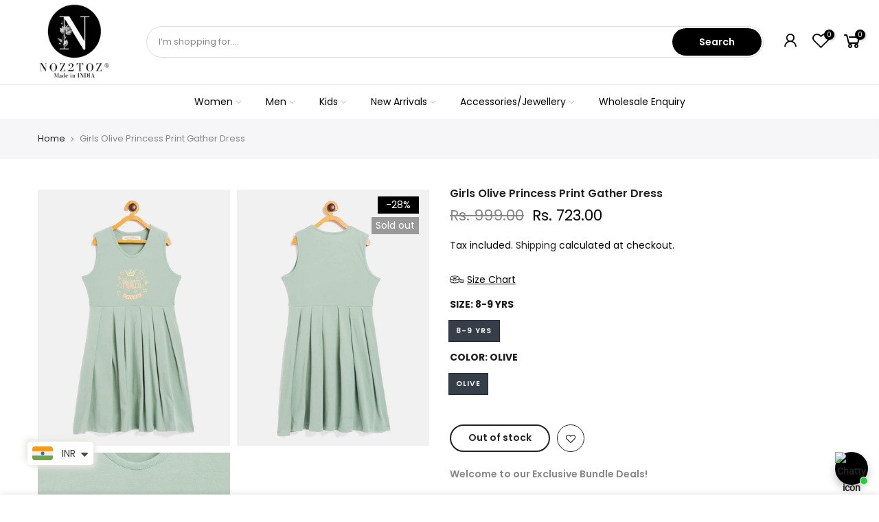

--- FILE ---
content_type: text/html; charset=utf-8
request_url: https://noz2toz.com/products/nvdrss10520-girls-olive-princess-print-gather-dress
body_size: 33910
content:
<!doctype html>
<html class="no-js" lang="en">
<head>
  <!-- Meta Pixel Code -->
<script>
  !function(f,b,e,v,n,t,s)
  {if(f.fbq)return;n=f.fbq=function(){n.callMethod?
  n.callMethod.apply(n,arguments):n.queue.push(arguments)};
  if(!f._fbq)f._fbq=n;n.push=n;n.loaded=!0;n.version='2.0';
  n.queue=[];t=b.createElement(e);t.async=!0;
  t.src=v;s=b.getElementsByTagName(e)[0];
  s.parentNode.insertBefore(t,s)}(window, document,'script',
  'https://connect.facebook.net/en_US/fbevents.js');
  fbq('init', '895947713850810');
  fbq('track', 'PageView');


</script>
<noscript><img height="1" width="1" style="display:none"
  src="https://www.facebook.com/tr?id=895947713850810&ev=PageView&noscript=1"
/></noscript>
<!-- End Meta Pixel Code -->
  
<script>
window.KiwiSizing = window.KiwiSizing === undefined ? {} : window.KiwiSizing;
KiwiSizing.shop = "noz2toz.myshopify.com";


KiwiSizing.data = {
  collections: "",
  tags: "Dress girl,Girl,kids",
  product: "8165998788848",
  vendor: "SASSAFRAS",
  type: "Dresses",
  title: "Girls Olive Princess Print Gather Dress",
  images: ["\/\/noz2toz.com\/cdn\/shop\/products\/NVDRSS10520-1.jpg?v=1751372720","\/\/noz2toz.com\/cdn\/shop\/products\/NVDRSS10520-2.jpg?v=1751372720","\/\/noz2toz.com\/cdn\/shop\/products\/NVDRSS10520-3.jpg?v=1751372721"],
  options: [{"name":"Size","position":1,"values":["8-9 YRS"]},{"name":"Color","position":2,"values":["Olive"]}],
  variants: [{"id":43652603117808,"title":"8-9 YRS \/ Olive","option1":"8-9 YRS","option2":"Olive","option3":null,"sku":"NVDRSS10520-8","requires_shipping":true,"taxable":false,"featured_image":{"id":39063484039408,"product_id":8165998788848,"position":1,"created_at":"2022-11-15T02:23:37-05:00","updated_at":"2025-07-01T08:25:20-04:00","alt":"Girls Olive Princess Print Gather Dress | NOZ2TOZ - Made In INDIA.","width":1080,"height":1440,"src":"\/\/noz2toz.com\/cdn\/shop\/products\/NVDRSS10520-1.jpg?v=1751372720","variant_ids":[43652603117808]},"available":false,"name":"Girls Olive Princess Print Gather Dress - 8-9 YRS \/ Olive","public_title":"8-9 YRS \/ Olive","options":["8-9 YRS","Olive"],"price":72300,"weight":730,"compare_at_price":99900,"inventory_management":"shopify","barcode":null,"featured_media":{"alt":"Girls Olive Princess Print Gather Dress | NOZ2TOZ - Made In INDIA.","id":31656347107568,"position":1,"preview_image":{"aspect_ratio":0.75,"height":1440,"width":1080,"src":"\/\/noz2toz.com\/cdn\/shop\/products\/NVDRSS10520-1.jpg?v=1751372720"}},"requires_selling_plan":false,"selling_plan_allocations":[]}],
};

</script>
  <meta charset="utf-8">
  <meta name="viewport" content="width=device-width, initial-scale=1, shrink-to-fit=no, user-scalable=no">
  <meta name="theme-color" content="#000000">
  <meta name="format-detection" content="telephone=no">
  <link rel="canonical" href="https://noz2toz.com/products/nvdrss10520-girls-olive-princess-print-gather-dress">
  <link rel="prefetch" as="document" href="https://noz2toz.com">
  <link rel="dns-prefetch" href="https://cdn.shopify.com" crossorigin>
  <link rel="preconnect" href="https://cdn.shopify.com" crossorigin>
  <link rel="preconnect" href="https://monorail-edge.shopifysvc.com"><link rel="dns-prefetch" href="https://fonts.googleapis.com" crossorigin>
    <link rel="preconnect" href="https://fonts.googleapis.com" crossorigin>
    <link rel="dns-prefetch" href="https://fonts.gstatic.com" crossorigin>
    <link rel="preconnect" href="https://fonts.gstatic.com" crossorigin><link rel="preload" as="style" href="//noz2toz.com/cdn/shop/t/12/assets/pre_theme.min.css?v=45867039683432813351696054081">
  <link rel="preload" as="style" href="//noz2toz.com/cdn/shop/t/12/assets/theme.css?enable_css_minification=1&v=181514779120592112651743147826"><!-- Avada Size Chart Script -->
 
<script src="//noz2toz.com/cdn/shop/t/12/assets/size-chart-data.js?v=134043060549598430681696054081" defer='defer'></script>

    
    
  





<script>
  const AVADA_SC = {};
  AVADA_SC.product = {"id":8165998788848,"title":"Girls Olive Princess Print Gather Dress","handle":"nvdrss10520-girls-olive-princess-print-gather-dress","description":"\u003cp\u003eOlive Princess Print Gather Dress, in Cotton Jersey fabric, Unlined, Above Knee, Fit And Flare, No Closure, Flared Hemline and features Text Print At Front Specifications\u003c\/p\u003e \n\n\u003cp\u003eColor:  Olive\u003c\/p\u003e\n\n\u003cp\u003eFabric: Cotton Jersey\u003c\/p\u003e\n\n\u003cp\u003eComposition:  100% Cotton\u003c\/p\u003e\n\n\u003cp\u003eFit: Fit And Flare\u003c\/p\u003e\n\n\u003cp\u003eClosure: No Closure\u003c\/p\u003e\n\n\u003cp\u003eHemline: Flared\u003c\/p\u003e\n\n\u003cp\u003eLength: Above Knee\u003c\/p\u003e\n\n\u003cp\u003eLining Fabric: Unlined\u003c\/p\u003e\n\n\u003cp\u003eNeck Type: Round Neck\u003c\/p\u003e\n\n\u003cp\u003ePattern: Printed\u003c\/p\u003e\n\n\u003cp\u003eSleeves: NA\u003c\/p\u003e\n\n\u003cp\u003eWoven\/Knit: Knits\u003c\/p\u003e\n\n\u003cp\u003eWash Care: Machine Wash\u003c\/p\u003e\n\n\u003cp\u003eType: Gathered Dress\u003c\/p\u003e\n\n\u003cp\u003eOccasion: Casual\u003c\/p\u003e\n\n\u003cp\u003eSeason: Autumn Winter\u003c\/p\u003e\n\n\n\n\u003cp\u003eStyle: NVDRSS10520\u003cbr\u003e\n Colour Disclaimer Actual colour may vary slightly from image due to camera processing and colour reproduction of your phone's \/ computer's screen.\u003cbr\u003e\n \u003cbr\u003e\n \u003cbr\u003e\n Country of Origin:  India\u003c\/p\u003e","published_at":"2022-12-06T06:21:06-05:00","created_at":"2022-11-15T02:23:37-05:00","vendor":"SASSAFRAS","type":"Dresses","tags":["Dress girl","Girl","kids"],"price":72300,"price_min":72300,"price_max":72300,"available":false,"price_varies":false,"compare_at_price":99900,"compare_at_price_min":99900,"compare_at_price_max":99900,"compare_at_price_varies":false,"variants":[{"id":43652603117808,"title":"8-9 YRS \/ Olive","option1":"8-9 YRS","option2":"Olive","option3":null,"sku":"NVDRSS10520-8","requires_shipping":true,"taxable":false,"featured_image":{"id":39063484039408,"product_id":8165998788848,"position":1,"created_at":"2022-11-15T02:23:37-05:00","updated_at":"2025-07-01T08:25:20-04:00","alt":"Girls Olive Princess Print Gather Dress | NOZ2TOZ - Made In INDIA.","width":1080,"height":1440,"src":"\/\/noz2toz.com\/cdn\/shop\/products\/NVDRSS10520-1.jpg?v=1751372720","variant_ids":[43652603117808]},"available":false,"name":"Girls Olive Princess Print Gather Dress - 8-9 YRS \/ Olive","public_title":"8-9 YRS \/ Olive","options":["8-9 YRS","Olive"],"price":72300,"weight":730,"compare_at_price":99900,"inventory_management":"shopify","barcode":null,"featured_media":{"alt":"Girls Olive Princess Print Gather Dress | NOZ2TOZ - Made In INDIA.","id":31656347107568,"position":1,"preview_image":{"aspect_ratio":0.75,"height":1440,"width":1080,"src":"\/\/noz2toz.com\/cdn\/shop\/products\/NVDRSS10520-1.jpg?v=1751372720"}},"requires_selling_plan":false,"selling_plan_allocations":[]}],"images":["\/\/noz2toz.com\/cdn\/shop\/products\/NVDRSS10520-1.jpg?v=1751372720","\/\/noz2toz.com\/cdn\/shop\/products\/NVDRSS10520-2.jpg?v=1751372720","\/\/noz2toz.com\/cdn\/shop\/products\/NVDRSS10520-3.jpg?v=1751372721"],"featured_image":"\/\/noz2toz.com\/cdn\/shop\/products\/NVDRSS10520-1.jpg?v=1751372720","options":["Size","Color"],"media":[{"alt":"Girls Olive Princess Print Gather Dress | NOZ2TOZ - Made In INDIA.","id":31656347107568,"position":1,"preview_image":{"aspect_ratio":0.75,"height":1440,"width":1080,"src":"\/\/noz2toz.com\/cdn\/shop\/products\/NVDRSS10520-1.jpg?v=1751372720"},"aspect_ratio":0.75,"height":1440,"media_type":"image","src":"\/\/noz2toz.com\/cdn\/shop\/products\/NVDRSS10520-1.jpg?v=1751372720","width":1080},{"alt":"Girls Olive Princess Print Gather Dress | NOZ2TOZ - Made In INDIA.","id":31656347140336,"position":2,"preview_image":{"aspect_ratio":0.75,"height":1440,"width":1080,"src":"\/\/noz2toz.com\/cdn\/shop\/products\/NVDRSS10520-2.jpg?v=1751372720"},"aspect_ratio":0.75,"height":1440,"media_type":"image","src":"\/\/noz2toz.com\/cdn\/shop\/products\/NVDRSS10520-2.jpg?v=1751372720","width":1080},{"alt":"Girls Olive Princess Print Gather Dress | NOZ2TOZ - Made In INDIA.","id":31656347173104,"position":3,"preview_image":{"aspect_ratio":0.75,"height":1440,"width":1080,"src":"\/\/noz2toz.com\/cdn\/shop\/products\/NVDRSS10520-3.jpg?v=1751372721"},"aspect_ratio":0.75,"height":1440,"media_type":"image","src":"\/\/noz2toz.com\/cdn\/shop\/products\/NVDRSS10520-3.jpg?v=1751372721","width":1080}],"requires_selling_plan":false,"selling_plan_groups":[],"content":"\u003cp\u003eOlive Princess Print Gather Dress, in Cotton Jersey fabric, Unlined, Above Knee, Fit And Flare, No Closure, Flared Hemline and features Text Print At Front Specifications\u003c\/p\u003e \n\n\u003cp\u003eColor:  Olive\u003c\/p\u003e\n\n\u003cp\u003eFabric: Cotton Jersey\u003c\/p\u003e\n\n\u003cp\u003eComposition:  100% Cotton\u003c\/p\u003e\n\n\u003cp\u003eFit: Fit And Flare\u003c\/p\u003e\n\n\u003cp\u003eClosure: No Closure\u003c\/p\u003e\n\n\u003cp\u003eHemline: Flared\u003c\/p\u003e\n\n\u003cp\u003eLength: Above Knee\u003c\/p\u003e\n\n\u003cp\u003eLining Fabric: Unlined\u003c\/p\u003e\n\n\u003cp\u003eNeck Type: Round Neck\u003c\/p\u003e\n\n\u003cp\u003ePattern: Printed\u003c\/p\u003e\n\n\u003cp\u003eSleeves: NA\u003c\/p\u003e\n\n\u003cp\u003eWoven\/Knit: Knits\u003c\/p\u003e\n\n\u003cp\u003eWash Care: Machine Wash\u003c\/p\u003e\n\n\u003cp\u003eType: Gathered Dress\u003c\/p\u003e\n\n\u003cp\u003eOccasion: Casual\u003c\/p\u003e\n\n\u003cp\u003eSeason: Autumn Winter\u003c\/p\u003e\n\n\n\n\u003cp\u003eStyle: NVDRSS10520\u003cbr\u003e\n Colour Disclaimer Actual colour may vary slightly from image due to camera processing and colour reproduction of your phone's \/ computer's screen.\u003cbr\u003e\n \u003cbr\u003e\n \u003cbr\u003e\n Country of Origin:  India\u003c\/p\u003e"};
  AVADA_SC.template = "product";
  AVADA_SC.collections = [];
  AVADA_SC.collectionsName = [];
  
  AVADA_SC.branding = true
</script>

  <!-- /Avada Size Chart Script --><link rel="shortcut icon" type="image/png" href="//noz2toz.com/cdn/shop/files/Made_In_India_6_32x.png?v=1677139481"><!-- social-meta-tags.liquid --><meta name="keywords" content="Girls Olive Princess Print Gather Dress,NOZ2TOZ,noz2toz.com"/><meta name="author" content="NOZ2TOZ"><meta property="og:site_name" content="NOZ2TOZ">
<meta property="og:url" content="https://noz2toz.com/products/nvdrss10520-girls-olive-princess-print-gather-dress">
<meta property="og:title" content="Girls Olive Princess Print Gather Dress">
<meta property="og:type" content="og:product">
<meta property="og:description" content="Buy Girls Olive Princess Print Gather Dress Online at Best Price | NOZ2TOZ - Made In INDIA."><meta property="product:price:amount" content="723.00">
  <meta property="product:price:amount" content="INR"><meta property="og:image" content="http://noz2toz.com/cdn/shop/products/NVDRSS10520-1_1200x1200.jpg?v=1751372720"><meta property="og:image" content="http://noz2toz.com/cdn/shop/products/NVDRSS10520-2_1200x1200.jpg?v=1751372720"><meta property="og:image" content="http://noz2toz.com/cdn/shop/products/NVDRSS10520-3_1200x1200.jpg?v=1751372721"><meta property="og:image:secure_url" content="https://noz2toz.com/cdn/shop/products/NVDRSS10520-1_1200x1200.jpg?v=1751372720"><meta property="og:image:secure_url" content="https://noz2toz.com/cdn/shop/products/NVDRSS10520-2_1200x1200.jpg?v=1751372720"><meta property="og:image:secure_url" content="https://noz2toz.com/cdn/shop/products/NVDRSS10520-3_1200x1200.jpg?v=1751372721"><meta name="twitter:site" content="@noz2toz"><meta name="twitter:card" content="summary_large_image">
<meta name="twitter:title" content="Girls Olive Princess Print Gather Dress">
<meta name="twitter:description" content="Buy Girls Olive Princess Print Gather Dress Online at Best Price | NOZ2TOZ - Made In INDIA.">
<link href="//noz2toz.com/cdn/shop/t/12/assets/pre_theme.min.css?v=45867039683432813351696054081" rel="stylesheet" type="text/css" media="all" /><link rel="preload" as="script" href="//noz2toz.com/cdn/shop/t/12/assets/lazysizes.min.js?v=69261028471810094311696054081">
<link rel="preload" as="script" href="//noz2toz.com/cdn/shop/t/12/assets/nt_vendor.min.js?v=63039283586479772611696054081">
<script>document.documentElement.className = document.documentElement.className.replace('no-js', 'yes-js');const t_name = "product",designMode = false,t_cartCount = 0,ThemeNameT4='kalles',ThemeNameT42='ThemeIdT4Kalles',themeIDt4 = 136901656816,ck_hostname = 'kalles-niche-none',ThemeIdT4 = null,SopEmlT4="support@noz2toz.com",ThemePuT4 = '#purchase_codet4',t_shop_currency = "INR", t_moneyFormat = "\u003cspan class=money\u003eRs. {{amount}}\u003c\/span\u003e", t_cart_url = "\/cart",t_cartadd_url = "\/cart\/add",t_cartchange_url = "\/cart\/change", pr_re_url = "\/recommendations\/products"; try {var T4AgentNT = (navigator.userAgent.indexOf('Chrome-Lighthouse') == -1)}catch(err){var T4AgentNT = true} function onloadt4relcss(_this) {_this.onload=null;if(T4AgentNT){_this.rel='stylesheet'}} (function () {window.onpageshow = function() {if (performance.navigation.type === 2) {document.dispatchEvent(new CustomEvent('cart:refresh'))} }; })();
var T4stt_str = { 
  "PleaseChoosePrOptions":"Please select some product options before adding this product to your cart.", 
  "will_not_ship":"Will not ship until \u003cspan class=\"jsnt\"\u003e{{date}}\u003c\/span\u003e",
  "will_stock_after":"Will be in stock after \u003cspan class=\"jsnt\"\u003e{{date}}\u003c\/span\u003e",
  "replace_item_atc":"Replace item",
  "replace_item_pre":"Replace item",
  "added_to_cart": "Product was successfully added to your cart.",
  "view_cart": "View cart",
  "continue_shopping": "Continue Shopping",
  "save_js":"-[sale]%","bannerCountdown":"%D days %H:%M:%S",
  "prItemCountdown":"%D Days %H:%M:%S",
  "countdown_days":"days",
  "countdown_hours":"hr",
  "countdown_mins":"min",
  "countdown_sec":"sc",
  "multiple_rates": "We found [number_of_rates] shipping rates available for [address], starting at [rate].",
  "one_rate": "We found one shipping rate available for [address].",
  "no_rates": "Sorry, we do not ship to this destination.",
  "rate_value": "[rate_title] at [rate]",
  "agree_checkout": "You must agree with the terms and conditions of sales to check out.",
  "added_text_cp":"Compare products"
};
</script>
<link rel="preload" href="//noz2toz.com/cdn/shop/t/12/assets/style.min.css?v=136211910426554689041696054081" as="style" onload="onloadt4relcss(this)"><link href="//noz2toz.com/cdn/shop/t/12/assets/theme.css?enable_css_minification=1&amp;v=181514779120592112651743147826" rel="stylesheet" type="text/css" media="all" /><link rel="preload" href="https://fonts.googleapis.com/css?family=Poppins:300,300i,400,400i,500,500i,600,600i,700,700i,800,800i|Libre+Baskerville:300,300i,400,400i,500,500i&display=swap" as="style" onload="onloadt4relcss(this)"><link id="sett_clt4" rel="preload" href="//noz2toz.com/cdn/shop/t/12/assets/sett_cl.css?enable_css_minification=1&v=123392124309832141641696054081" as="style" onload="onloadt4relcss(this)"><link rel="preload" href="//noz2toz.com/cdn/shop/t/12/assets/line-awesome.min.css?v=36930450349382045261696054081" as="style" onload="onloadt4relcss(this)">
<script id="js_lzt4" src="//noz2toz.com/cdn/shop/t/12/assets/lazysizes.min.js?v=69261028471810094311696054081" defer="defer"></script>
<script src="//noz2toz.com/cdn/shop/t/12/assets/nt_vendor.min.js?v=63039283586479772611696054081" defer="defer" id="js_ntt4"
  data-theme='//noz2toz.com/cdn/shop/t/12/assets/nt_theme.min.js?v=25734958287274646971696054081'
  data-stt='//noz2toz.com/cdn/shop/t/12/assets/nt_settings.js?enable_js_minification=1&v=158918748097973624831753273830'
  data-cat='//noz2toz.com/cdn/shop/t/12/assets/cat.min.js?v=122579638177445080711696054081' 
  data-sw='//noz2toz.com/cdn/shop/t/12/assets/swatch.min.js?v=178137363649540200771696054081'
  data-prjs='//noz2toz.com/cdn/shop/t/12/assets/produc.min.js?v=66856717831304081821696054081' 
  data-mail='//noz2toz.com/cdn/shop/t/12/assets/platform_mail.min.js?v=120104920183136925081696054081'
  data-my='//noz2toz.com/cdn/shop/t/12/assets/my.js?v=111603181540343972631696054081' data-cusp='//noz2toz.com/cdn/shop/t/12/assets/my.js?v=111603181540343972631696054081' data-cur='//noz2toz.com/cdn/shop/t/12/assets/my.js?v=111603181540343972631696054081' data-mdl='//noz2toz.com/cdn/shop/t/12/assets/module.min.js?v=72712877271928395091696054081'
  data-map='//noz2toz.com/cdn/shop/t/12/assets/maplace.min.js?v=123640464312137447171696054081'
  data-time='//noz2toz.com/cdn/shop/t/12/assets/spacetime.min.js?v=3342'
  data-ins='//noz2toz.com/cdn/shop/t/12/assets/nt_instagram.min.js?v=139140391247222617321696054081'
  data-user='//noz2toz.com/cdn/shop/t/12/assets/interactable.min.js?v=131343888243074368221696054081'
  data-add='//s7.addthis.com/js/300/addthis_widget.js#pubid=ra-56efaa05a768bd19'
  data-klaviyo='//www.klaviyo.com/media/js/public/klaviyo_subscribe.js'
  data-font='iconKalles , fakalles , Pe-icon-7-stroke , Font Awesome 5 Free:n9'
  data-fm='Poppins'
  data-spcmn='//noz2toz.com/cdn/shopifycloud/storefront/assets/themes_support/shopify_common-5f594365.js'
  data-cust='//noz2toz.com/cdn/shop/t/12/assets/customerclnt.min.js?v=3252781937110261681696054081'
  data-cusjs='none'
  data-desadm='//noz2toz.com/cdn/shop/t/12/assets/des_adm.min.js?v=152765663038427639281696054081'
  data-otherryv='//noz2toz.com/cdn/shop/t/12/assets/reviewOther.js?enable_js_minification=1&v=72029929378534401331696054081'></script><script>window.performance && window.performance.mark && window.performance.mark('shopify.content_for_header.start');</script><meta name="google-site-verification" content="W0lSIDwsLbZLmYPMw7EJ4f9-3k72A28JoAr79Qq5rNk">
<meta name="google-site-verification" content="m-98lXPz9yytWIlmrNzQLN-E2lwT1AZCoHFHluZ5_00">
<meta id="shopify-digital-wallet" name="shopify-digital-wallet" content="/59040956580/digital_wallets/dialog">
<meta id="in-context-paypal-metadata" data-shop-id="59040956580" data-venmo-supported="false" data-environment="production" data-locale="en_US" data-paypal-v4="true" data-currency="INR">
<link rel="alternate" type="application/json+oembed" href="https://noz2toz.com/products/nvdrss10520-girls-olive-princess-print-gather-dress.oembed">
<script async="async" src="/checkouts/internal/preloads.js?locale=en-IN"></script>
<script id="shopify-features" type="application/json">{"accessToken":"53618b5d295c355b904c96a2cc3a79d3","betas":["rich-media-storefront-analytics"],"domain":"noz2toz.com","predictiveSearch":true,"shopId":59040956580,"locale":"en"}</script>
<script>var Shopify = Shopify || {};
Shopify.shop = "noz2toz.myshopify.com";
Shopify.locale = "en";
Shopify.currency = {"active":"INR","rate":"1.0"};
Shopify.country = "IN";
Shopify.theme = {"name":"Kalles 2.7.3 (3-10-23)","id":136901656816,"schema_name":"Kalles","schema_version":"2.7.3","theme_store_id":null,"role":"main"};
Shopify.theme.handle = "null";
Shopify.theme.style = {"id":null,"handle":null};
Shopify.cdnHost = "noz2toz.com/cdn";
Shopify.routes = Shopify.routes || {};
Shopify.routes.root = "/";</script>
<script type="module">!function(o){(o.Shopify=o.Shopify||{}).modules=!0}(window);</script>
<script>!function(o){function n(){var o=[];function n(){o.push(Array.prototype.slice.apply(arguments))}return n.q=o,n}var t=o.Shopify=o.Shopify||{};t.loadFeatures=n(),t.autoloadFeatures=n()}(window);</script>
<script id="shop-js-analytics" type="application/json">{"pageType":"product"}</script>
<script defer="defer" async type="module" src="//noz2toz.com/cdn/shopifycloud/shop-js/modules/v2/client.init-shop-cart-sync_BdyHc3Nr.en.esm.js"></script>
<script defer="defer" async type="module" src="//noz2toz.com/cdn/shopifycloud/shop-js/modules/v2/chunk.common_Daul8nwZ.esm.js"></script>
<script type="module">
  await import("//noz2toz.com/cdn/shopifycloud/shop-js/modules/v2/client.init-shop-cart-sync_BdyHc3Nr.en.esm.js");
await import("//noz2toz.com/cdn/shopifycloud/shop-js/modules/v2/chunk.common_Daul8nwZ.esm.js");

  window.Shopify.SignInWithShop?.initShopCartSync?.({"fedCMEnabled":true,"windoidEnabled":true});

</script>
<script>(function() {
  var isLoaded = false;
  function asyncLoad() {
    if (isLoaded) return;
    isLoaded = true;
    var urls = ["https:\/\/app.kiwisizing.com\/web\/js\/dist\/kiwiSizing\/plugin\/SizingPlugin.prod.js?v=330\u0026shop=noz2toz.myshopify.com","https:\/\/cdn.shopify.com\/s\/files\/1\/0449\/2568\/1820\/t\/4\/assets\/booster_currency.js?v=1624978055\u0026shop=noz2toz.myshopify.com","https:\/\/cdn.shopify.com\/s\/files\/1\/0449\/2568\/1820\/t\/4\/assets\/booster_currency.js?v=1624978055\u0026shop=noz2toz.myshopify.com","\/\/cdn.shopify.com\/proxy\/1a639e044e7b7b2bbfd50e201351a60e172144b45679f24b84f986ad15efb470\/shopify-script-tags.s3.eu-west-1.amazonaws.com\/smartseo\/instantpage.js?shop=noz2toz.myshopify.com\u0026sp-cache-control=cHVibGljLCBtYXgtYWdlPTkwMA","https:\/\/cdn.hextom.com\/js\/quickannouncementbar.js?shop=noz2toz.myshopify.com"];
    for (var i = 0; i < urls.length; i++) {
      var s = document.createElement('script');
      s.type = 'text/javascript';
      s.async = true;
      s.src = urls[i];
      var x = document.getElementsByTagName('script')[0];
      x.parentNode.insertBefore(s, x);
    }
  };
  if(window.attachEvent) {
    window.attachEvent('onload', asyncLoad);
  } else {
    window.addEventListener('load', asyncLoad, false);
  }
})();</script>
<script id="__st">var __st={"a":59040956580,"offset":-18000,"reqid":"6a73009b-be6d-4bf3-a331-f0021a7a908f-1768988816","pageurl":"noz2toz.com\/products\/nvdrss10520-girls-olive-princess-print-gather-dress","u":"de3619d941a3","p":"product","rtyp":"product","rid":8165998788848};</script>
<script>window.ShopifyPaypalV4VisibilityTracking = true;</script>
<script id="captcha-bootstrap">!function(){'use strict';const t='contact',e='account',n='new_comment',o=[[t,t],['blogs',n],['comments',n],[t,'customer']],c=[[e,'customer_login'],[e,'guest_login'],[e,'recover_customer_password'],[e,'create_customer']],r=t=>t.map((([t,e])=>`form[action*='/${t}']:not([data-nocaptcha='true']) input[name='form_type'][value='${e}']`)).join(','),a=t=>()=>t?[...document.querySelectorAll(t)].map((t=>t.form)):[];function s(){const t=[...o],e=r(t);return a(e)}const i='password',u='form_key',d=['recaptcha-v3-token','g-recaptcha-response','h-captcha-response',i],f=()=>{try{return window.sessionStorage}catch{return}},m='__shopify_v',_=t=>t.elements[u];function p(t,e,n=!1){try{const o=window.sessionStorage,c=JSON.parse(o.getItem(e)),{data:r}=function(t){const{data:e,action:n}=t;return t[m]||n?{data:e,action:n}:{data:t,action:n}}(c);for(const[e,n]of Object.entries(r))t.elements[e]&&(t.elements[e].value=n);n&&o.removeItem(e)}catch(o){console.error('form repopulation failed',{error:o})}}const l='form_type',E='cptcha';function T(t){t.dataset[E]=!0}const w=window,h=w.document,L='Shopify',v='ce_forms',y='captcha';let A=!1;((t,e)=>{const n=(g='f06e6c50-85a8-45c8-87d0-21a2b65856fe',I='https://cdn.shopify.com/shopifycloud/storefront-forms-hcaptcha/ce_storefront_forms_captcha_hcaptcha.v1.5.2.iife.js',D={infoText:'Protected by hCaptcha',privacyText:'Privacy',termsText:'Terms'},(t,e,n)=>{const o=w[L][v],c=o.bindForm;if(c)return c(t,g,e,D).then(n);var r;o.q.push([[t,g,e,D],n]),r=I,A||(h.body.append(Object.assign(h.createElement('script'),{id:'captcha-provider',async:!0,src:r})),A=!0)});var g,I,D;w[L]=w[L]||{},w[L][v]=w[L][v]||{},w[L][v].q=[],w[L][y]=w[L][y]||{},w[L][y].protect=function(t,e){n(t,void 0,e),T(t)},Object.freeze(w[L][y]),function(t,e,n,w,h,L){const[v,y,A,g]=function(t,e,n){const i=e?o:[],u=t?c:[],d=[...i,...u],f=r(d),m=r(i),_=r(d.filter((([t,e])=>n.includes(e))));return[a(f),a(m),a(_),s()]}(w,h,L),I=t=>{const e=t.target;return e instanceof HTMLFormElement?e:e&&e.form},D=t=>v().includes(t);t.addEventListener('submit',(t=>{const e=I(t);if(!e)return;const n=D(e)&&!e.dataset.hcaptchaBound&&!e.dataset.recaptchaBound,o=_(e),c=g().includes(e)&&(!o||!o.value);(n||c)&&t.preventDefault(),c&&!n&&(function(t){try{if(!f())return;!function(t){const e=f();if(!e)return;const n=_(t);if(!n)return;const o=n.value;o&&e.removeItem(o)}(t);const e=Array.from(Array(32),(()=>Math.random().toString(36)[2])).join('');!function(t,e){_(t)||t.append(Object.assign(document.createElement('input'),{type:'hidden',name:u})),t.elements[u].value=e}(t,e),function(t,e){const n=f();if(!n)return;const o=[...t.querySelectorAll(`input[type='${i}']`)].map((({name:t})=>t)),c=[...d,...o],r={};for(const[a,s]of new FormData(t).entries())c.includes(a)||(r[a]=s);n.setItem(e,JSON.stringify({[m]:1,action:t.action,data:r}))}(t,e)}catch(e){console.error('failed to persist form',e)}}(e),e.submit())}));const S=(t,e)=>{t&&!t.dataset[E]&&(n(t,e.some((e=>e===t))),T(t))};for(const o of['focusin','change'])t.addEventListener(o,(t=>{const e=I(t);D(e)&&S(e,y())}));const B=e.get('form_key'),M=e.get(l),P=B&&M;t.addEventListener('DOMContentLoaded',(()=>{const t=y();if(P)for(const e of t)e.elements[l].value===M&&p(e,B);[...new Set([...A(),...v().filter((t=>'true'===t.dataset.shopifyCaptcha))])].forEach((e=>S(e,t)))}))}(h,new URLSearchParams(w.location.search),n,t,e,['guest_login'])})(!0,!0)}();</script>
<script integrity="sha256-4kQ18oKyAcykRKYeNunJcIwy7WH5gtpwJnB7kiuLZ1E=" data-source-attribution="shopify.loadfeatures" defer="defer" src="//noz2toz.com/cdn/shopifycloud/storefront/assets/storefront/load_feature-a0a9edcb.js" crossorigin="anonymous"></script>
<script data-source-attribution="shopify.dynamic_checkout.dynamic.init">var Shopify=Shopify||{};Shopify.PaymentButton=Shopify.PaymentButton||{isStorefrontPortableWallets:!0,init:function(){window.Shopify.PaymentButton.init=function(){};var t=document.createElement("script");t.src="https://noz2toz.com/cdn/shopifycloud/portable-wallets/latest/portable-wallets.en.js",t.type="module",document.head.appendChild(t)}};
</script>
<script data-source-attribution="shopify.dynamic_checkout.buyer_consent">
  function portableWalletsHideBuyerConsent(e){var t=document.getElementById("shopify-buyer-consent"),n=document.getElementById("shopify-subscription-policy-button");t&&n&&(t.classList.add("hidden"),t.setAttribute("aria-hidden","true"),n.removeEventListener("click",e))}function portableWalletsShowBuyerConsent(e){var t=document.getElementById("shopify-buyer-consent"),n=document.getElementById("shopify-subscription-policy-button");t&&n&&(t.classList.remove("hidden"),t.removeAttribute("aria-hidden"),n.addEventListener("click",e))}window.Shopify?.PaymentButton&&(window.Shopify.PaymentButton.hideBuyerConsent=portableWalletsHideBuyerConsent,window.Shopify.PaymentButton.showBuyerConsent=portableWalletsShowBuyerConsent);
</script>
<script data-source-attribution="shopify.dynamic_checkout.cart.bootstrap">document.addEventListener("DOMContentLoaded",(function(){function t(){return document.querySelector("shopify-accelerated-checkout-cart, shopify-accelerated-checkout")}if(t())Shopify.PaymentButton.init();else{new MutationObserver((function(e,n){t()&&(Shopify.PaymentButton.init(),n.disconnect())})).observe(document.body,{childList:!0,subtree:!0})}}));
</script>
<script id='scb4127' type='text/javascript' async='' src='https://noz2toz.com/cdn/shopifycloud/privacy-banner/storefront-banner.js'></script>
<script>window.performance && window.performance.mark && window.performance.mark('shopify.content_for_header.end');</script>

<link rel="dns-prefetch" href="https://cdn.secomapp.com/">
<link rel="dns-prefetch" href="https://ajax.googleapis.com/">
<link rel="dns-prefetch" href="https://cdnjs.cloudflare.com/">
<link rel="preload" as="stylesheet" href="//noz2toz.com/cdn/shop/t/12/assets/sca-pp.css?v=178374312540912810101696054081">

<link rel="stylesheet" href="//noz2toz.com/cdn/shop/t/12/assets/sca-pp.css?v=178374312540912810101696054081">
 <script>
  
  SCAPPShop = {};
    
  </script> 
<!-- BEGIN app block: shopify://apps/smart-seo/blocks/smartseo/7b0a6064-ca2e-4392-9a1d-8c43c942357b --><meta name="smart-seo-integrated" content="true" /><!-- metatagsSavedToSEOFields: false --><!-- BEGIN app snippet: smartseo.product.metatags --><!-- product_seo_template_metafield:  --><title>Buy Girls Olive Princess Print Gather Dress Online @ NOZ2TOZ</title>
<meta name="description" content="Buy Girls Olive Princess Print Gather Dress Online at Best Price | NOZ2TOZ - Made In INDIA." />
<meta name="smartseo-timestamp" content="0" /><!-- END app snippet --><!-- END app block --><!-- BEGIN app block: shopify://apps/rt-page-speed-booster/blocks/app-embed/4a6fa896-93b0-4e15-9d32-c2311aca53bb --><script>
  window.roarJs = window.roarJs || {};
  roarJs.QuicklinkConfig = {
    metafields: {
      shop: "noz2toz.myshopify.com",
      settings: {"customized":{"enabled":"0","option":"intensity","intensity":"150"},"mobile":{"enabled":"0","option":"intensity","intensity":"150"}},
      moneyFormat: "\u003cspan class=money\u003eRs. {{amount}}\u003c\/span\u003e"
    }
  }
</script>
<script src='https://cdn.shopify.com/extensions/019b6b0f-4023-7492-aa67-5410b9565fa4/booster-2/assets/quicklink.js' defer></script>


<!-- END app block --><script src="https://cdn.shopify.com/extensions/019bb19b-97cd-7cb8-a12e-d866b0ee3716/avada-app-147/assets/chatty.js" type="text/javascript" defer="defer"></script>
<link href="https://cdn.shopify.com/extensions/019b6b0f-4023-7492-aa67-5410b9565fa4/booster-2/assets/quicklink.css" rel="stylesheet" type="text/css" media="all">
<link href="https://cdn.shopify.com/extensions/0199a438-2b43-7d72-ba8c-f8472dfb5cdc/promotion-popup-allnew-26/assets/popup-main.css" rel="stylesheet" type="text/css" media="all">
<script src="https://cdn.shopify.com/extensions/a9a32278-85fd-435d-a2e4-15afbc801656/nova-multi-currency-converter-1/assets/nova-cur-app-embed.js" type="text/javascript" defer="defer"></script>
<link href="https://cdn.shopify.com/extensions/a9a32278-85fd-435d-a2e4-15afbc801656/nova-multi-currency-converter-1/assets/nova-cur.css" rel="stylesheet" type="text/css" media="all">
<link href="https://monorail-edge.shopifysvc.com" rel="dns-prefetch">
<script>(function(){if ("sendBeacon" in navigator && "performance" in window) {try {var session_token_from_headers = performance.getEntriesByType('navigation')[0].serverTiming.find(x => x.name == '_s').description;} catch {var session_token_from_headers = undefined;}var session_cookie_matches = document.cookie.match(/_shopify_s=([^;]*)/);var session_token_from_cookie = session_cookie_matches && session_cookie_matches.length === 2 ? session_cookie_matches[1] : "";var session_token = session_token_from_headers || session_token_from_cookie || "";function handle_abandonment_event(e) {var entries = performance.getEntries().filter(function(entry) {return /monorail-edge.shopifysvc.com/.test(entry.name);});if (!window.abandonment_tracked && entries.length === 0) {window.abandonment_tracked = true;var currentMs = Date.now();var navigation_start = performance.timing.navigationStart;var payload = {shop_id: 59040956580,url: window.location.href,navigation_start,duration: currentMs - navigation_start,session_token,page_type: "product"};window.navigator.sendBeacon("https://monorail-edge.shopifysvc.com/v1/produce", JSON.stringify({schema_id: "online_store_buyer_site_abandonment/1.1",payload: payload,metadata: {event_created_at_ms: currentMs,event_sent_at_ms: currentMs}}));}}window.addEventListener('pagehide', handle_abandonment_event);}}());</script>
<script id="web-pixels-manager-setup">(function e(e,d,r,n,o){if(void 0===o&&(o={}),!Boolean(null===(a=null===(i=window.Shopify)||void 0===i?void 0:i.analytics)||void 0===a?void 0:a.replayQueue)){var i,a;window.Shopify=window.Shopify||{};var t=window.Shopify;t.analytics=t.analytics||{};var s=t.analytics;s.replayQueue=[],s.publish=function(e,d,r){return s.replayQueue.push([e,d,r]),!0};try{self.performance.mark("wpm:start")}catch(e){}var l=function(){var e={modern:/Edge?\/(1{2}[4-9]|1[2-9]\d|[2-9]\d{2}|\d{4,})\.\d+(\.\d+|)|Firefox\/(1{2}[4-9]|1[2-9]\d|[2-9]\d{2}|\d{4,})\.\d+(\.\d+|)|Chrom(ium|e)\/(9{2}|\d{3,})\.\d+(\.\d+|)|(Maci|X1{2}).+ Version\/(15\.\d+|(1[6-9]|[2-9]\d|\d{3,})\.\d+)([,.]\d+|)( \(\w+\)|)( Mobile\/\w+|) Safari\/|Chrome.+OPR\/(9{2}|\d{3,})\.\d+\.\d+|(CPU[ +]OS|iPhone[ +]OS|CPU[ +]iPhone|CPU IPhone OS|CPU iPad OS)[ +]+(15[._]\d+|(1[6-9]|[2-9]\d|\d{3,})[._]\d+)([._]\d+|)|Android:?[ /-](13[3-9]|1[4-9]\d|[2-9]\d{2}|\d{4,})(\.\d+|)(\.\d+|)|Android.+Firefox\/(13[5-9]|1[4-9]\d|[2-9]\d{2}|\d{4,})\.\d+(\.\d+|)|Android.+Chrom(ium|e)\/(13[3-9]|1[4-9]\d|[2-9]\d{2}|\d{4,})\.\d+(\.\d+|)|SamsungBrowser\/([2-9]\d|\d{3,})\.\d+/,legacy:/Edge?\/(1[6-9]|[2-9]\d|\d{3,})\.\d+(\.\d+|)|Firefox\/(5[4-9]|[6-9]\d|\d{3,})\.\d+(\.\d+|)|Chrom(ium|e)\/(5[1-9]|[6-9]\d|\d{3,})\.\d+(\.\d+|)([\d.]+$|.*Safari\/(?![\d.]+ Edge\/[\d.]+$))|(Maci|X1{2}).+ Version\/(10\.\d+|(1[1-9]|[2-9]\d|\d{3,})\.\d+)([,.]\d+|)( \(\w+\)|)( Mobile\/\w+|) Safari\/|Chrome.+OPR\/(3[89]|[4-9]\d|\d{3,})\.\d+\.\d+|(CPU[ +]OS|iPhone[ +]OS|CPU[ +]iPhone|CPU IPhone OS|CPU iPad OS)[ +]+(10[._]\d+|(1[1-9]|[2-9]\d|\d{3,})[._]\d+)([._]\d+|)|Android:?[ /-](13[3-9]|1[4-9]\d|[2-9]\d{2}|\d{4,})(\.\d+|)(\.\d+|)|Mobile Safari.+OPR\/([89]\d|\d{3,})\.\d+\.\d+|Android.+Firefox\/(13[5-9]|1[4-9]\d|[2-9]\d{2}|\d{4,})\.\d+(\.\d+|)|Android.+Chrom(ium|e)\/(13[3-9]|1[4-9]\d|[2-9]\d{2}|\d{4,})\.\d+(\.\d+|)|Android.+(UC? ?Browser|UCWEB|U3)[ /]?(15\.([5-9]|\d{2,})|(1[6-9]|[2-9]\d|\d{3,})\.\d+)\.\d+|SamsungBrowser\/(5\.\d+|([6-9]|\d{2,})\.\d+)|Android.+MQ{2}Browser\/(14(\.(9|\d{2,})|)|(1[5-9]|[2-9]\d|\d{3,})(\.\d+|))(\.\d+|)|K[Aa][Ii]OS\/(3\.\d+|([4-9]|\d{2,})\.\d+)(\.\d+|)/},d=e.modern,r=e.legacy,n=navigator.userAgent;return n.match(d)?"modern":n.match(r)?"legacy":"unknown"}(),u="modern"===l?"modern":"legacy",c=(null!=n?n:{modern:"",legacy:""})[u],f=function(e){return[e.baseUrl,"/wpm","/b",e.hashVersion,"modern"===e.buildTarget?"m":"l",".js"].join("")}({baseUrl:d,hashVersion:r,buildTarget:u}),m=function(e){var d=e.version,r=e.bundleTarget,n=e.surface,o=e.pageUrl,i=e.monorailEndpoint;return{emit:function(e){var a=e.status,t=e.errorMsg,s=(new Date).getTime(),l=JSON.stringify({metadata:{event_sent_at_ms:s},events:[{schema_id:"web_pixels_manager_load/3.1",payload:{version:d,bundle_target:r,page_url:o,status:a,surface:n,error_msg:t},metadata:{event_created_at_ms:s}}]});if(!i)return console&&console.warn&&console.warn("[Web Pixels Manager] No Monorail endpoint provided, skipping logging."),!1;try{return self.navigator.sendBeacon.bind(self.navigator)(i,l)}catch(e){}var u=new XMLHttpRequest;try{return u.open("POST",i,!0),u.setRequestHeader("Content-Type","text/plain"),u.send(l),!0}catch(e){return console&&console.warn&&console.warn("[Web Pixels Manager] Got an unhandled error while logging to Monorail."),!1}}}}({version:r,bundleTarget:l,surface:e.surface,pageUrl:self.location.href,monorailEndpoint:e.monorailEndpoint});try{o.browserTarget=l,function(e){var d=e.src,r=e.async,n=void 0===r||r,o=e.onload,i=e.onerror,a=e.sri,t=e.scriptDataAttributes,s=void 0===t?{}:t,l=document.createElement("script"),u=document.querySelector("head"),c=document.querySelector("body");if(l.async=n,l.src=d,a&&(l.integrity=a,l.crossOrigin="anonymous"),s)for(var f in s)if(Object.prototype.hasOwnProperty.call(s,f))try{l.dataset[f]=s[f]}catch(e){}if(o&&l.addEventListener("load",o),i&&l.addEventListener("error",i),u)u.appendChild(l);else{if(!c)throw new Error("Did not find a head or body element to append the script");c.appendChild(l)}}({src:f,async:!0,onload:function(){if(!function(){var e,d;return Boolean(null===(d=null===(e=window.Shopify)||void 0===e?void 0:e.analytics)||void 0===d?void 0:d.initialized)}()){var d=window.webPixelsManager.init(e)||void 0;if(d){var r=window.Shopify.analytics;r.replayQueue.forEach((function(e){var r=e[0],n=e[1],o=e[2];d.publishCustomEvent(r,n,o)})),r.replayQueue=[],r.publish=d.publishCustomEvent,r.visitor=d.visitor,r.initialized=!0}}},onerror:function(){return m.emit({status:"failed",errorMsg:"".concat(f," has failed to load")})},sri:function(e){var d=/^sha384-[A-Za-z0-9+/=]+$/;return"string"==typeof e&&d.test(e)}(c)?c:"",scriptDataAttributes:o}),m.emit({status:"loading"})}catch(e){m.emit({status:"failed",errorMsg:(null==e?void 0:e.message)||"Unknown error"})}}})({shopId: 59040956580,storefrontBaseUrl: "https://noz2toz.com",extensionsBaseUrl: "https://extensions.shopifycdn.com/cdn/shopifycloud/web-pixels-manager",monorailEndpoint: "https://monorail-edge.shopifysvc.com/unstable/produce_batch",surface: "storefront-renderer",enabledBetaFlags: ["2dca8a86"],webPixelsConfigList: [{"id":"933036272","configuration":"{\"shopId\":\"1nyffQ6gxfxQv8Z96XZl\",\"description\":\"Chatty conversion tracking pixel\"}","eventPayloadVersion":"v1","runtimeContext":"STRICT","scriptVersion":"13ac37025cff8583d58d6f1e51d29e4b","type":"APP","apiClientId":6641085,"privacyPurposes":["ANALYTICS"],"dataSharingAdjustments":{"protectedCustomerApprovalScopes":["read_customer_address","read_customer_email","read_customer_name","read_customer_personal_data","read_customer_phone"]}},{"id":"780370160","configuration":"{\"pixel_id\":\"630496954732881\",\"pixel_type\":\"facebook_pixel\"}","eventPayloadVersion":"v1","runtimeContext":"OPEN","scriptVersion":"ca16bc87fe92b6042fbaa3acc2fbdaa6","type":"APP","apiClientId":2329312,"privacyPurposes":["ANALYTICS","MARKETING","SALE_OF_DATA"],"dataSharingAdjustments":{"protectedCustomerApprovalScopes":["read_customer_address","read_customer_email","read_customer_name","read_customer_personal_data","read_customer_phone"]}},{"id":"462422256","configuration":"{\"config\":\"{\\\"google_tag_ids\\\":[\\\"G-3MBYWJZ2P3\\\",\\\"GT-P3JX6Z9\\\"],\\\"target_country\\\":\\\"US\\\",\\\"gtag_events\\\":[{\\\"type\\\":\\\"search\\\",\\\"action_label\\\":\\\"G-3MBYWJZ2P3\\\"},{\\\"type\\\":\\\"begin_checkout\\\",\\\"action_label\\\":\\\"G-3MBYWJZ2P3\\\"},{\\\"type\\\":\\\"view_item\\\",\\\"action_label\\\":[\\\"G-3MBYWJZ2P3\\\",\\\"MC-C9820S0RPK\\\"]},{\\\"type\\\":\\\"purchase\\\",\\\"action_label\\\":[\\\"G-3MBYWJZ2P3\\\",\\\"MC-C9820S0RPK\\\"]},{\\\"type\\\":\\\"page_view\\\",\\\"action_label\\\":[\\\"G-3MBYWJZ2P3\\\",\\\"MC-C9820S0RPK\\\"]},{\\\"type\\\":\\\"add_payment_info\\\",\\\"action_label\\\":\\\"G-3MBYWJZ2P3\\\"},{\\\"type\\\":\\\"add_to_cart\\\",\\\"action_label\\\":\\\"G-3MBYWJZ2P3\\\"}],\\\"enable_monitoring_mode\\\":false}\"}","eventPayloadVersion":"v1","runtimeContext":"OPEN","scriptVersion":"b2a88bafab3e21179ed38636efcd8a93","type":"APP","apiClientId":1780363,"privacyPurposes":[],"dataSharingAdjustments":{"protectedCustomerApprovalScopes":["read_customer_address","read_customer_email","read_customer_name","read_customer_personal_data","read_customer_phone"]}},{"id":"shopify-app-pixel","configuration":"{}","eventPayloadVersion":"v1","runtimeContext":"STRICT","scriptVersion":"0450","apiClientId":"shopify-pixel","type":"APP","privacyPurposes":["ANALYTICS","MARKETING"]},{"id":"shopify-custom-pixel","eventPayloadVersion":"v1","runtimeContext":"LAX","scriptVersion":"0450","apiClientId":"shopify-pixel","type":"CUSTOM","privacyPurposes":["ANALYTICS","MARKETING"]}],isMerchantRequest: false,initData: {"shop":{"name":"NOZ2TOZ","paymentSettings":{"currencyCode":"INR"},"myshopifyDomain":"noz2toz.myshopify.com","countryCode":"IN","storefrontUrl":"https:\/\/noz2toz.com"},"customer":null,"cart":null,"checkout":null,"productVariants":[{"price":{"amount":723.0,"currencyCode":"INR"},"product":{"title":"Girls Olive Princess Print Gather Dress","vendor":"SASSAFRAS","id":"8165998788848","untranslatedTitle":"Girls Olive Princess Print Gather Dress","url":"\/products\/nvdrss10520-girls-olive-princess-print-gather-dress","type":"Dresses"},"id":"43652603117808","image":{"src":"\/\/noz2toz.com\/cdn\/shop\/products\/NVDRSS10520-1.jpg?v=1751372720"},"sku":"NVDRSS10520-8","title":"8-9 YRS \/ Olive","untranslatedTitle":"8-9 YRS \/ Olive"}],"purchasingCompany":null},},"https://noz2toz.com/cdn","fcfee988w5aeb613cpc8e4bc33m6693e112",{"modern":"","legacy":""},{"shopId":"59040956580","storefrontBaseUrl":"https:\/\/noz2toz.com","extensionBaseUrl":"https:\/\/extensions.shopifycdn.com\/cdn\/shopifycloud\/web-pixels-manager","surface":"storefront-renderer","enabledBetaFlags":"[\"2dca8a86\"]","isMerchantRequest":"false","hashVersion":"fcfee988w5aeb613cpc8e4bc33m6693e112","publish":"custom","events":"[[\"page_viewed\",{}],[\"product_viewed\",{\"productVariant\":{\"price\":{\"amount\":723.0,\"currencyCode\":\"INR\"},\"product\":{\"title\":\"Girls Olive Princess Print Gather Dress\",\"vendor\":\"SASSAFRAS\",\"id\":\"8165998788848\",\"untranslatedTitle\":\"Girls Olive Princess Print Gather Dress\",\"url\":\"\/products\/nvdrss10520-girls-olive-princess-print-gather-dress\",\"type\":\"Dresses\"},\"id\":\"43652603117808\",\"image\":{\"src\":\"\/\/noz2toz.com\/cdn\/shop\/products\/NVDRSS10520-1.jpg?v=1751372720\"},\"sku\":\"NVDRSS10520-8\",\"title\":\"8-9 YRS \/ Olive\",\"untranslatedTitle\":\"8-9 YRS \/ Olive\"}}]]"});</script><script>
  window.ShopifyAnalytics = window.ShopifyAnalytics || {};
  window.ShopifyAnalytics.meta = window.ShopifyAnalytics.meta || {};
  window.ShopifyAnalytics.meta.currency = 'INR';
  var meta = {"product":{"id":8165998788848,"gid":"gid:\/\/shopify\/Product\/8165998788848","vendor":"SASSAFRAS","type":"Dresses","handle":"nvdrss10520-girls-olive-princess-print-gather-dress","variants":[{"id":43652603117808,"price":72300,"name":"Girls Olive Princess Print Gather Dress - 8-9 YRS \/ Olive","public_title":"8-9 YRS \/ Olive","sku":"NVDRSS10520-8"}],"remote":false},"page":{"pageType":"product","resourceType":"product","resourceId":8165998788848,"requestId":"6a73009b-be6d-4bf3-a331-f0021a7a908f-1768988816"}};
  for (var attr in meta) {
    window.ShopifyAnalytics.meta[attr] = meta[attr];
  }
</script>
<script class="analytics">
  (function () {
    var customDocumentWrite = function(content) {
      var jquery = null;

      if (window.jQuery) {
        jquery = window.jQuery;
      } else if (window.Checkout && window.Checkout.$) {
        jquery = window.Checkout.$;
      }

      if (jquery) {
        jquery('body').append(content);
      }
    };

    var hasLoggedConversion = function(token) {
      if (token) {
        return document.cookie.indexOf('loggedConversion=' + token) !== -1;
      }
      return false;
    }

    var setCookieIfConversion = function(token) {
      if (token) {
        var twoMonthsFromNow = new Date(Date.now());
        twoMonthsFromNow.setMonth(twoMonthsFromNow.getMonth() + 2);

        document.cookie = 'loggedConversion=' + token + '; expires=' + twoMonthsFromNow;
      }
    }

    var trekkie = window.ShopifyAnalytics.lib = window.trekkie = window.trekkie || [];
    if (trekkie.integrations) {
      return;
    }
    trekkie.methods = [
      'identify',
      'page',
      'ready',
      'track',
      'trackForm',
      'trackLink'
    ];
    trekkie.factory = function(method) {
      return function() {
        var args = Array.prototype.slice.call(arguments);
        args.unshift(method);
        trekkie.push(args);
        return trekkie;
      };
    };
    for (var i = 0; i < trekkie.methods.length; i++) {
      var key = trekkie.methods[i];
      trekkie[key] = trekkie.factory(key);
    }
    trekkie.load = function(config) {
      trekkie.config = config || {};
      trekkie.config.initialDocumentCookie = document.cookie;
      var first = document.getElementsByTagName('script')[0];
      var script = document.createElement('script');
      script.type = 'text/javascript';
      script.onerror = function(e) {
        var scriptFallback = document.createElement('script');
        scriptFallback.type = 'text/javascript';
        scriptFallback.onerror = function(error) {
                var Monorail = {
      produce: function produce(monorailDomain, schemaId, payload) {
        var currentMs = new Date().getTime();
        var event = {
          schema_id: schemaId,
          payload: payload,
          metadata: {
            event_created_at_ms: currentMs,
            event_sent_at_ms: currentMs
          }
        };
        return Monorail.sendRequest("https://" + monorailDomain + "/v1/produce", JSON.stringify(event));
      },
      sendRequest: function sendRequest(endpointUrl, payload) {
        // Try the sendBeacon API
        if (window && window.navigator && typeof window.navigator.sendBeacon === 'function' && typeof window.Blob === 'function' && !Monorail.isIos12()) {
          var blobData = new window.Blob([payload], {
            type: 'text/plain'
          });

          if (window.navigator.sendBeacon(endpointUrl, blobData)) {
            return true;
          } // sendBeacon was not successful

        } // XHR beacon

        var xhr = new XMLHttpRequest();

        try {
          xhr.open('POST', endpointUrl);
          xhr.setRequestHeader('Content-Type', 'text/plain');
          xhr.send(payload);
        } catch (e) {
          console.log(e);
        }

        return false;
      },
      isIos12: function isIos12() {
        return window.navigator.userAgent.lastIndexOf('iPhone; CPU iPhone OS 12_') !== -1 || window.navigator.userAgent.lastIndexOf('iPad; CPU OS 12_') !== -1;
      }
    };
    Monorail.produce('monorail-edge.shopifysvc.com',
      'trekkie_storefront_load_errors/1.1',
      {shop_id: 59040956580,
      theme_id: 136901656816,
      app_name: "storefront",
      context_url: window.location.href,
      source_url: "//noz2toz.com/cdn/s/trekkie.storefront.cd680fe47e6c39ca5d5df5f0a32d569bc48c0f27.min.js"});

        };
        scriptFallback.async = true;
        scriptFallback.src = '//noz2toz.com/cdn/s/trekkie.storefront.cd680fe47e6c39ca5d5df5f0a32d569bc48c0f27.min.js';
        first.parentNode.insertBefore(scriptFallback, first);
      };
      script.async = true;
      script.src = '//noz2toz.com/cdn/s/trekkie.storefront.cd680fe47e6c39ca5d5df5f0a32d569bc48c0f27.min.js';
      first.parentNode.insertBefore(script, first);
    };
    trekkie.load(
      {"Trekkie":{"appName":"storefront","development":false,"defaultAttributes":{"shopId":59040956580,"isMerchantRequest":null,"themeId":136901656816,"themeCityHash":"17554622705788644439","contentLanguage":"en","currency":"INR","eventMetadataId":"eb80893c-3129-410d-9566-a61297e75fca"},"isServerSideCookieWritingEnabled":true,"monorailRegion":"shop_domain","enabledBetaFlags":["65f19447"]},"Session Attribution":{},"S2S":{"facebookCapiEnabled":true,"source":"trekkie-storefront-renderer","apiClientId":580111}}
    );

    var loaded = false;
    trekkie.ready(function() {
      if (loaded) return;
      loaded = true;

      window.ShopifyAnalytics.lib = window.trekkie;

      var originalDocumentWrite = document.write;
      document.write = customDocumentWrite;
      try { window.ShopifyAnalytics.merchantGoogleAnalytics.call(this); } catch(error) {};
      document.write = originalDocumentWrite;

      window.ShopifyAnalytics.lib.page(null,{"pageType":"product","resourceType":"product","resourceId":8165998788848,"requestId":"6a73009b-be6d-4bf3-a331-f0021a7a908f-1768988816","shopifyEmitted":true});

      var match = window.location.pathname.match(/checkouts\/(.+)\/(thank_you|post_purchase)/)
      var token = match? match[1]: undefined;
      if (!hasLoggedConversion(token)) {
        setCookieIfConversion(token);
        window.ShopifyAnalytics.lib.track("Viewed Product",{"currency":"INR","variantId":43652603117808,"productId":8165998788848,"productGid":"gid:\/\/shopify\/Product\/8165998788848","name":"Girls Olive Princess Print Gather Dress - 8-9 YRS \/ Olive","price":"723.00","sku":"NVDRSS10520-8","brand":"SASSAFRAS","variant":"8-9 YRS \/ Olive","category":"Dresses","nonInteraction":true,"remote":false},undefined,undefined,{"shopifyEmitted":true});
      window.ShopifyAnalytics.lib.track("monorail:\/\/trekkie_storefront_viewed_product\/1.1",{"currency":"INR","variantId":43652603117808,"productId":8165998788848,"productGid":"gid:\/\/shopify\/Product\/8165998788848","name":"Girls Olive Princess Print Gather Dress - 8-9 YRS \/ Olive","price":"723.00","sku":"NVDRSS10520-8","brand":"SASSAFRAS","variant":"8-9 YRS \/ Olive","category":"Dresses","nonInteraction":true,"remote":false,"referer":"https:\/\/noz2toz.com\/products\/nvdrss10520-girls-olive-princess-print-gather-dress"});
      }
    });


        var eventsListenerScript = document.createElement('script');
        eventsListenerScript.async = true;
        eventsListenerScript.src = "//noz2toz.com/cdn/shopifycloud/storefront/assets/shop_events_listener-3da45d37.js";
        document.getElementsByTagName('head')[0].appendChild(eventsListenerScript);

})();</script>
  <script>
  if (!window.ga || (window.ga && typeof window.ga !== 'function')) {
    window.ga = function ga() {
      (window.ga.q = window.ga.q || []).push(arguments);
      if (window.Shopify && window.Shopify.analytics && typeof window.Shopify.analytics.publish === 'function') {
        window.Shopify.analytics.publish("ga_stub_called", {}, {sendTo: "google_osp_migration"});
      }
      console.error("Shopify's Google Analytics stub called with:", Array.from(arguments), "\nSee https://help.shopify.com/manual/promoting-marketing/pixels/pixel-migration#google for more information.");
    };
    if (window.Shopify && window.Shopify.analytics && typeof window.Shopify.analytics.publish === 'function') {
      window.Shopify.analytics.publish("ga_stub_initialized", {}, {sendTo: "google_osp_migration"});
    }
  }
</script>
<script
  defer
  src="https://noz2toz.com/cdn/shopifycloud/perf-kit/shopify-perf-kit-3.0.4.min.js"
  data-application="storefront-renderer"
  data-shop-id="59040956580"
  data-render-region="gcp-us-central1"
  data-page-type="product"
  data-theme-instance-id="136901656816"
  data-theme-name="Kalles"
  data-theme-version="2.7.3"
  data-monorail-region="shop_domain"
  data-resource-timing-sampling-rate="10"
  data-shs="true"
  data-shs-beacon="true"
  data-shs-export-with-fetch="true"
  data-shs-logs-sample-rate="1"
  data-shs-beacon-endpoint="https://noz2toz.com/api/collect"
></script>
</head>
<body class="kalles_2-0 lazy_icons min_cqty_0 btnt4_style_2 zoom_tp_2 css_scrollbar template-product js_search_true cart_pos_side kalles_toolbar_false hover_img2 swatch_style_rounded swatch_list_size_small label_style_rectangular wrapper_full_width header_full_true header_sticky_true hide_scrolld_true des_header_8 h_transparent_false h_tr_top_false h_banner_false top_bar_false catalog_mode_false cat_sticky_true prs_bordered_grid_1 prs_sw_limit_false search_pos_dropdown t4_compare_false dark_mode_false h_chan_space_false type_quickview_2 des_btns_prmb_1 t4_cart_count_0  lazyloadt4s rtl_false"><a class="in-page-link visually-hidden skip-link" href="#nt_content">Skip to content</a>
<div id="ld_cl_bar" class="op__0 pe_none"></div><div id="nt_wrapper"><header id="ntheader" class="ntheader header_8 h_icon_la"><div class="ntheader_wrapper pr z_200"><div id="shopify-section-header_8" class="shopify-section sp_header_mid"><div class="header__mid"><div class="container">
     <div class="row al_center css_h_se">
        <div class="col-md-4 col-3 dn_lg"><a href="/" data-id='#nt_menu_canvas' class="push_side push-menu-btn  lh__1 flex al_center"><svg xmlns="http://www.w3.org/2000/svg" width="30" height="16" viewBox="0 0 30 16"><rect width="30" height="1.5"></rect><rect y="7" width="20" height="1.5"></rect><rect y="14" width="30" height="1.5"></rect></svg></a></div>
        <div class="col-lg-auto col-md-4 col-6 tc tl_lg"><div class=" branding ts__05 lh__1"><a class="dib" href="/" ><img class="w__100 logo_normal dn db_lg" src="//noz2toz.com/cdn/shop/files/Made_In_India_5_220x.png?v=1677139309" srcset="//noz2toz.com/cdn/shop/files/Made_In_India_5_220x.png?v=1677139309 1x,//noz2toz.com/cdn/shop/files/Made_In_India_5_220x@2x.png?v=1677139309 2x" alt="NOZ2TOZ" style="width: 180px"><img class="w__100 logo_sticky dn" src="//noz2toz.com/cdn/shop/files/Made_In_India_5_220x.png?v=1677139309" srcset="//noz2toz.com/cdn/shop/files/Made_In_India_5_220x.png?v=1677139309 1x,//noz2toz.com/cdn/shop/files/Made_In_India_5_220x@2x.png?v=1677139309 2x" alt="NOZ2TOZ" style="width: 180px"><img class="w__100 logo_mobile dn_lg" src="//noz2toz.com/cdn/shop/files/Made_In_India_5_190x.png?v=1677139309" srcset="//noz2toz.com/cdn/shop/files/Made_In_India_5_190x.png?v=1677139309 1x,//noz2toz.com/cdn/shop/files/Made_In_India_5_190x@2x.png?v=1677139309 2x" alt="NOZ2TOZ" style="width: 150px;"></a></div> </div>
        <div class="col-lg col-6 dn db_lg cl_h_search">
          <form action="/search" method="get" class="h_search_frm js_frm_search pr" role="search">
               <input type="hidden" name="type" value="product">
               <input type="hidden" name="options[unavailable_products]" value="last">
               <input type="hidden" name="options[prefix]" value="none">
               <div class="row no-gutters al_center"><div class="frm_search_input pr oh col">
                   <input class="h_search_ip js_iput_search" autocomplete="off" type="text" name="q" placeholder="I’m shopping for...." value="">
                 </div>
                 <div class="frm_search_cat col-auto">
                  <button class="h_search_btn js_btn_search" type="submit">Search</button>
                 </div>
               </div>
             </form>
             <div class="pr">
                  <div class="mini_cart_content fixcl-scroll widget">
                     <div class="fixcl-scroll-content product_list_widget">
                        <div class="ld_bar_search"></div>
                        <div class="skeleton_wrap skeleton_js dn"><div class="row mb__10 pb__10">
                              <div class="col-auto widget_img_pr"><div class="skeleton_img"></div></div>
                              <div class="col widget_if_pr"><div class="skeleton_txt1"></div><div class="skeleton_txt2"></div></div>
                           </div><div class="row mb__10 pb__10">
                              <div class="col-auto widget_img_pr"><div class="skeleton_img"></div></div>
                              <div class="col widget_if_pr"><div class="skeleton_txt1"></div><div class="skeleton_txt2"></div></div>
                           </div><div class="row mb__10 pb__10">
                              <div class="col-auto widget_img_pr"><div class="skeleton_img"></div></div>
                              <div class="col widget_if_pr"><div class="skeleton_txt1"></div><div class="skeleton_txt2"></div></div>
                           </div><div class="row mb__10 pb__10">
                              <div class="col-auto widget_img_pr"><div class="skeleton_img"></div></div>
                              <div class="col widget_if_pr"><div class="skeleton_txt1"></div><div class="skeleton_txt2"></div></div>
                           </div></div>
                        <div class="js_prs_search"></div>
                     </div>
                  </div>
             </div>
        </div>
        <div class="col-lg-auto col-md-4 col-3 tr"><div class="nt_action in_flex al_center cart_des_1"><a class="icon_search push_side cb chp" data-id="#nt_search_canvas" href="/search"><i class="las la-search"></i></a>
     
          <div class="my-account ts__05 pr dn db_md">
             <a class="cb chp db push_side" href="https://shopify.com/59040956580/account?locale=en&region_country=IN" data-id="#nt_login_canvas"><i class="las la-user"></i></a></div><a class="icon_like cb chp pr dn db_md js_link_wis" href="/search/?view=wish"><i class="lar la-heart pr"><span class="op__0 ts_op pa tcount jswcount bgb br__50 cw tc">0</span></i></a><div class="icon_cart pr"><a class="push_side pr cb chp db" href="/cart" data-id="#nt_cart_canvas"><i class="las la-shopping-cart pr"><span class="op__0 ts_op pa tcount jsccount bgb br__50 cw tc">0</span></i></a></div></div></div>
     </div>
  </div></div> 
  <div class="header__bot border_true dn db_lg"><div class="container">
   <div class="row no-gutters al_center"><div class="col ha8_nav"><nav class="nt_navigation tc hover_side_up nav_arrow_true"> 
   <ul id="nt_menu_id" class="nt_menu in_flex wrap al_center"><li id="item_9f138fb1-ec29-4bfa-9454-a2e379e04331" class="type_mega menu_wid_full menu-item has-children menu_has_offsets menu_default pos_default" >
               <a class="lh__1 flex al_center pr" href="/collections/women-main" target="_self">Women</a>
               <div class="full sub-menu"><div class="container" style="width:1200px"><div class="row lazy_menu unlazy_menu_mega" data-jspackery='{ "itemSelector": ".sub-column-item","gutter": 0,"percentPosition": true,"originLeft": true }'>
<div id="bk_f9ab47fa-fa01-4763-bb1f-d8aac49acc3b" class="type_mn_link2 menu-item sub-column-item col-3"><a href="/collections/women-new-arrival">New Arrival</a><a href="https://noz2toz.com/collections/women-kurta-set?sort_by=best-selling">Best Selling Suits/Kurta Sets</a><a href="https://noz2toz.com/collections/women-kurtis?sort_by=best-selling">Best Selling Kurtis</a><a href="/collections/anarkali-kurta-sets">Anarkali Suits</a><a href="/collections/kurta-sets-with-dupatta">Kurta Sets With Dupatta</a><a href="/collections/straight-cut-suits">Straight Cut Suits</a><a href="/collections/anarkali-kurtis">Anarkali Kurtis</a><a href="/collections/straight-kurtis">Straight Kurtis</a><a href="/collections/kurti-with-dupatta">Kurti With Dupatta</a><a href="/collections/maternity">Maternity</a></div><div id="bk_b40cdfd9-5e40-41d7-8e5c-b3ac6073fdee" class="type_mn_link menu-item sub-column-item col-2"><a href="/collections/women-ethnic-wear" target="_self">Ethnic Wear</a><ul class="sub-column not_tt_mn"><li class="menu-item"><a href="/collections/women-kurta-set">Kurta Sets</a></li><li class="menu-item"><a href="/collections/women-kurtis">Kurtas & Kurtis</a></li><li class="menu-item"><a href="/collections/lehengas">Lehenga Sets</a></li><li class="menu-item"><a href="/collections/sarees">Sarees</a></li><li class="menu-item"><a href="/collections/dupattas">Dupattas, Stoles & Scarves</a></li><li class="menu-item"><a href="/collections/semi-stiched">Semi Stitched</a></li><li class="menu-item"><a href="/collections/unstitched">Unstitched</a></li></ul>
	         </div><div id="bk_002a0d22-0a46-4b9e-8605-d7a002d76f21" class="type_mn_link menu-item sub-column-item col-2"><a href="/collections/women-western-wear" target="_self">Western Wear</a><ul class="sub-column not_tt_mn"><li class="menu-item"><a href="/collections/clothing-set">Co Ord Sets</a></li><li class="menu-item"><a href="/collections/women-dresses">Dresses</a></li><li class="menu-item"><a href="/collections/women-jumpsuit">Jumpsuits</a></li><li class="menu-item"><a href="/collections/women-top">Top & T-Shirt</a></li><li class="menu-item"><a href="/collections/romper">Rompers</a></li><li class="menu-item"><a href="/collections/blazer">Blazer</a></li><li class="menu-item"><a href="/collections/women-jackets">Jacket</a></li><li class="menu-item"><a href="/collections/sweatshirt-hoodie">Sweatshirts</a></li><li class="menu-item"><a href="/collections/night-suits">Night Suits</a></li><li class="menu-item"><a href="/collections/lingerie">Lingerie</a></li></ul>
	         </div><div id="bk_ce1bbea3-81bc-40c6-863b-8534721d3947" class="type_mn_link menu-item sub-column-item col-2"><a href="/collections/plus-size" target="_self">Plus Size</a><ul class="sub-column not_tt_mn"><li class="menu-item"><a href="/collections/plus-size-kurta-set">Plus Size Kurta Set</a></li><li class="menu-item"><a href="/collections/plus-size-dress">Plus Size Dress</a></li><li class="menu-item"><a href="/collections/plus-size-kurti">Plus Size Kurti</a></li><li class="menu-item"><a href="/collections/plus-size-top">Plus Size Top</a></li></ul>
	         </div><div id="bk_9bbcec2e-2eed-4a2d-b32a-cb9dc5da07e6" class="type_mn_link menu-item sub-column-item col-2"><a href="/collections/womens-bottoms-wear" target="_self">Bottom Wear</a><ul class="sub-column not_tt_mn"><li class="menu-item"><a href="/collections/women-jeans">Jeans</a></li><li class="menu-item"><a href="/collections/women-trousers">Trousers</a></li><li class="menu-item"><a href="/collections/palazzos">Palazzos</a></li><li class="menu-item"><a href="/collections/skirts">Skirts</a></li><li class="menu-item"><a href="/collections/joggers-track-pants">Joggers & Track Pants</a></li><li class="menu-item"><a href="/collections/jeggings">Jeggings</a></li><li class="menu-item"><a href="/collections/shorts">Shorts</a></li><li class="menu-item"><a href="/collections/pants">Pants</a></li><li class="menu-item"><a href="/collections/sharara">Sharara</a></li></ul>
	         </div>
</div></div></div>
            </li><li id="item_a56bc800-5b5f-4c7a-b8b2-5cc69bffc505" class="type_dropdown menu_wid_ menu-item has-children menu_has_offsets menu_right pos_right" >
               <a class="lh__1 flex al_center pr" href="/collections/mens-clothing" target="_self">Men</a><div class="sub-menu"><div class="lazy_menu">
<div class="menu-item"><a href="/collections/men-new-arrival">New Arrival</a></div><div class="menu-item"><a href="/collections/ethnic-wear-for-men">Ethnic/Kurta Sets</a></div><div class="menu-item"><a href="/collections/men-co-ords">Co-Ords</a></div><div class="menu-item"><a href="/collections/men-kurta">Kurtas</a></div><div class="menu-item"><a href="/collections/mens-shirts">Shirts</a></div><div class="menu-item"><a href="/collections/men-t-shirts">T-Shirts</a></div><div class="menu-item"><a href="/collections/mens-sweatshirt">Sweatshirts</a></div><div class="menu-item"><a href="/collections/men-nehru-jacket">Nehru Jackets</a></div><div class="menu-item"><a href="/collections/men-track-pant">Bottom Wear</a></div><div class="menu-item"><a href="/collections/mens-jackets">Jackets</a></div><div class="menu-item"><a href="/collections/mens-night-suit">Night Suits</a></div><div class="menu-item"><a href="/collections/mens-accessories">Accessories/Jewelry</a></div>
</div></div></li><li id="item_e4ba6e74-e652-4329-9765-3d60779c8ee6" class="type_mega menu_wid_full nav_t4cnt menu-item has-children menu_has_offsets menu_center pos_center" >
               <a class="lh__1 flex al_center pr" href="/collections/kids-dresses" target="_self">Kids</a>
               <div class="full nav_t4cnt sub-menu"><div class="container"><div class="row lazy_menu unlazy_menu_mega" data-jspackery='{ "itemSelector": ".sub-column-item","gutter": 0,"percentPosition": true,"originLeft": true }'>
<div id="bk_1bd5e5e0-e7d7-433b-a8d8-ca2f77e7ac6c" class="type_mn_link menu-item sub-column-item col-4"><a href="/collections/girls-wear" target="_self">Girls</a><ul class="sub-column not_tt_mn"><li class="menu-item"><a href="/collections/girls-clothing-set">KURTA SET</a></li><li class="menu-item"><a href="/collections/girls-lehenga-set">LEHENGA SET</a></li><li class="menu-item"><a href="/collections/girls-dress">DRESS</a></li><li class="menu-item"><a href="/collections/night-suits-1">NIGHT SUITS</a></li><li class="menu-item"><a href="/collections/girls-jumpsuit">JUMPSUIT</a></li><li class="menu-item"><a href="/collections/girls-saree">SAREE</a></li><li class="menu-item"><a href="/collections/girls-sweatshirts">SWEATSHIRT</a></li><li class="menu-item"><a href="/collections/girls-jacket">JACKET</a></li><li class="menu-item"><a href="/collections/girl-top">TOP</a></li><li class="menu-item"><a href="/collections/girl-bottom">BOTTOM</a></li></ul>
	         </div><div id="bk_1d1d1227-653c-420d-b75a-0e98740f3e5a" class="type_mn_link menu-item sub-column-item col-4"><a href="/collections/boys-wear" target="_self">Boys</a><ul class="sub-column not_tt_mn"><li class="menu-item"><a href="/collections/boys-clothing-set">KURTA SET</a></li><li class="menu-item"><a href="/collections/boys-shirts">TOPWEAR</a></li><li class="menu-item"><a href="/collections/boys-jackets">NEHRU JACKET</a></li></ul>
	         </div>
</div></div></div>
            </li><li id="item_ddb0b891-ac8d-45db-a624-1350961c2628" class="type_dropdown menu_wid_ menu-item has-children menu_has_offsets menu_right pos_right" >
               <a class="lh__1 flex al_center pr" href="/collections/new-arrivals" target="_self">New Arrivals</a><div class="sub-menu"><div class="lazy_menu">
<div class="menu-item"><a href="/collections/women-new-arrival">Women</a></div><div class="menu-item"><a href="/collections/men-new-arrival">Men</a></div>
</div></div></li><li id="item_fdaab82a-6a88-4296-8ba4-0f4486c473da" class="type_dropdown menu_wid_ menu-item has-children menu_has_offsets menu_right pos_right" >
               <a class="lh__1 flex al_center pr" href="/collections/accessories" target="_self">Accessories/Jewellery</a><div class="sub-menu"><div class="lazy_menu">
<div class="menu-item"><a href="/collections/anklets">Anklets</a></div><div class="menu-item"><a href="/collections/rings">Rings</a></div><div class="menu-item"><a href="/collections/bracelets-bangles">Bracelets & Bangles</a></div><div class="menu-item"><a href="/collections/earrings">Earrings</a></div><div class="menu-item"><a href="/collections/hair-accessories">Hair Accessories</a></div><div class="menu-item"><a href="/collections/jewellery-sets">Jewellery Sets</a></div><div class="menu-item"><a href="/collections/maang-tika">Maang Tika</a></div><div class="menu-item"><a href="/collections/mangalsutra">Mangalsutra</a></div><div class="menu-item"><a href="/collections/nose-pins">Nose Pins</a></div><div class="menu-item"><a href="/collections/perfumes">Perfumes</a></div><div class="menu-item"><a href="/collections/mens-accessories">Men's Accessories/Jewelry</a></div>
</div></div></li><li id="item_998e413d-cdeb-414c-a399-e959f4bc7044" class="menu-item type_simple" ><a class="lh__1 flex al_center pr" href="/pages/wholesale-inquiries" target="_self">Wholesale Enquiry</a></li>
</ul>
</nav>
</div></div>
    
  </div></div><style data-shopify>.h_cat_nav{top:100%;right:0;left:0;z-index:9;visibility:hidden;opacity:0;transition:all .2s ease;-webkit-transform:translateY(15px) translateZ(0);transform:translateY(15px) translateZ(0);pointer-events:none}.template-index .ntheader:not(.live_stuck) .ha8_cat.menu_item_hover .h_cat_nav,.ha8_cat:hover .h_cat_nav{visibility:visible;opacity:1;-webkit-transform:none;transform:none;pointer-events:auto}.h_cat_nav ul{list-style:none}.h_cat_nav>ul{padding:15px 0;background-color:#f6f6f8;box-shadow:0 5px 15px 0 rgba(0,0,0,.15)}.h_cat_nav .cat_menu-0>a{font-size:12px;padding:8px 15px;color:#878787!important;position:relative;min-height:38px}.h_cat_nav .cat_menu-0>a i{margin-right:4px;font-size:22px}.h_cat_nav .cat_menu-0>a i.img_ic{margin-right:7px}.h_cat_nav li.cat_menu-0:not(:last-child)>a:before{content:'';position:absolute;left:15px;right:15px;top:100%;width:100%;height:1px;background-color:#ddd;z-index:22;display:block;width:calc(100% - 30px);width:-webkit-calc(100% - 30px)}.h_cat_nav .lbc_nav{position:static;-webkit-transform:none;transform:none;margin:0 5px}.h_cat_nav .is_hover>a,.h_cat_nav .cat_menu-0>a:hover{background-color:#ddd}.h_cat_nav .is_hover>a:before,.h_cat_nav .cat_menu-0>a:hover:before{opacity:0}
      .ha8_cat h5 {
          width: 230px;
          padding: 0 15px;
          cursor: pointer;
          transition: all .2s ease 0s;
      }
      .ha8_cat h5 {
          background-color: #1a1a1a;
          color: #ffffff;
      }
      .header__mid .css_h_se {min-height: 80px}
      .header__bot,
      .header__mid .nt_menu{min-height: 50px}
      .ha8_cat h5,.nt_menu >li>a{height:50px}
      .header__bot.border_true {border-color:#dddddd}
      .header__bot {
       background-color: #ffffff;
      }.header__bot .ha8_nav .nt_menu>li>a, .header__bot .ha8_txt, .header__bot .ha8_txt a {
        color: #000000;
      }
      .header__bot .ha8_nav .nt_menu>li>a>i {
       opacity:.6
      }
       .header__bot .ha8_nav .nt_menu>li.has-children>a:after {
       opacity:.45
      }.h_cat_nav >ul>li>a>.la-angle-right {
          margin-right: 0;
          margin-left: auto;
          opacity: .3;
          font-size: 15px;
      }
      .h_cat_nav li.has-children {
          position: relative;
      }
      .h_cat_nav li.des_full2_true {
          position: static;
      }
      .h_cat_nav .sub-cat-menu {
          position: absolute;
          top: 0;
          left: 100%;
          background-color: #fff;
          border: 1px solid #ececec;
          z-index: 9999;    
          width: 200px;
          padding: 15px 0 15px 25px;
          opacity: 0;
          visibility: hidden;
          pointer-events: none;
          transition: opacity .2s ease,visibility .2s ease,transform .2s ease;
          transform: translateY(15px) translateZ(0);
      }
      .h_cat_nav .t4s_pos_cat_bot:not(.des_full2_true) .sub-cat-menu {
          bottom: 0;
          top: auto;
      }
      .h_cat_nav li.des_full2_true .sub-cat-menu {
          margin-left: -1px;
          min-height:100%;max-height: 75vh; overflow-y: auto;
      }
      .h_cat_nav .type_simnt-mega .sub-cat-menu {
          width: 825px;
          padding: 20px 20px;
      }
      .h_cat_nav li.is_hover>.sub-cat-menu,
      .h_cat_nav .has-children-:hover>.sub-cat-menu {
        opacity: 1;
        visibility: visible;
        pointer-events: auto;
        -webkit-transform: translateY(0);
        -moz-transform: translateY(0);
        -o-transform: translateY(0);
        -ms-transform: translateY(0);
        transform: translateY(0);
      }
      .h_cat_nav .type_simnt-drop .sub-cat-menu a {
          padding: 6px 0;
          line-height: 1.5;
          display:block
      }
      .h_cat_nav .type_simnt-mega .sub-cat-menu .menu-item>a {
          padding: 10px 0;
          line-height: 1.5;
          display:block;
          opacity:0.6
      }
      .h_cat_nav .type_simnt-mega .sub-cat-menu .sub-column-item>a {
          text-transform: uppercase;
          font-weight: 500;
          font-size: 12px;
          padding: 13px 0;
          border-bottom: 1px solid #eee;
          opacity:1
      }
      .h_cat_nav .type_simnt-drop .sub-cat-menu .has-children>a {
        display: -webkit-box;
        display: -ms-flexbox;
        display: flex;
        -webkit-box-align: center;
        -ms-flex-align: center;
        align-items: center;
        padding-right: 15px;
      }
      .h_cat_nav .type_simnt-drop .sub-cat-menu .has-children>a:after {
          content: '';
          opacity: .3;
          font-size: 15px;
          content: "\f105";
          font-family: 'Line Awesome Free';
          font-weight: 900;
          margin-left: auto;
      }
      .rtl_true .h_cat_nav .sub-cat-menu {
        left:auto;right:100%
      }
      .rtl_true .h_cat_nav .cat_menu-0>a i.img_ic {
          margin-right: 0;margin-left: 7px;
      }
      .rtl_true .h_cat_nav >ul>li>a>.la-angle-right {
          margin-left: 0;
          margin-right: auto;
      }
      .rtl_true .h_cat_nav .type_simnt-drop .sub-cat-menu {
          padding: 15px 25px 15px 0;
      }
      .rtl_true .h_cat_nav li.des_full2_true .sub-cat-menu {
          margin-left: 0; margin-right: -1px;
      }</style></div></div>
</header>
<div id="nt_content"><div class="sp-single sp-single-2 des_pr_layout_2 mb__60"><div class="bgbl pt__20 pb__20 lh__1 breadcrumb_pr_wrap">
   <div class="container">
    <div class="row al_center">
      <div class="col"><nav class="sp-breadcrumb"><a href="/" class="dib">Home</a><i class="facl facl-angle-right"></i>Girls Olive Princess Print Gather Dress</nav></div></div>
   </div>
  </div><div class="container container_cat cat_default">
      <div class="row product mt__40" id="product-8165998788848" data-featured-product-se data-id="_ppr"><div class="col-md-12 col-12 thumb_2">
            <div class="row mb__50 pr_sticky_content">
               <div class="col-md-6 col-12 pr product-images img_action_popup pr_sticky_img" data-pr-single-media-group>
                  <div class="row theiaStickySidebar"><div class="col-12 col_thumb">
       <div class="only_owl_mb row p-thumb fade_flick_1 p-thumb_ppr images sp-pr-gallery equal_nt nt_contain ratio_imgtrue position_8 pr_carousel" 
       data-prmasonry='{"transitionDuration": 0,"selector":".p-item:not(.is_varhide)","filter": ".p-item:not(.is_varhide)", "layoutMode":"masonry","originLeft": true }' 
       data-flickity='{"watchCSS": true,"initialIndex": ".media_id_31656347107568","cellSelector": ".p-item:not(.is_varhide)","draggable":">1","fade":false,"cellAlign": "center","wrapAround": true,"autoPlay": false,"prevNextButtons":true,"adaptiveHeight": true,"imagesLoaded": false, "lazyLoad": 0,"dragThreshold" : 6,"pageDots": false,"rightToLeft": false }'><div data-grname="girls-olive-princess-print-gather-dress" data-grpvl="girls-olive-princess-print-gather-dress" class="js-sl-item p-item col-12 col-md-6 media_id_31656347107568" data-mdid="31656347107568" data-mdtype="image" data-bgset="//noz2toz.com/cdn/shop/products/NVDRSS10520-1_1x1.jpg?v=1751372720" data-ratio="0.75" data-rationav="">
     <div class="img_ptw p_ptw sp-pr-gallery__img w__100 nt_bg_lz lazyloadt4s" data-bgset="//noz2toz.com/cdn/shop/products/NVDRSS10520-1_1x1.jpg?v=1751372720" data-ratio="0.75" data-sizes="auto" data-src="//noz2toz.com/cdn/shop/products/NVDRSS10520-1.jpg?v=1751372720" data-width="1080" data-height="1440" data-cap="NOZ2TOZ - Made In INDIA." style="padding-top:133.33333333333334%;">
        <noscript><img src="//noz2toz.com/cdn/shop/products/NVDRSS10520-1.jpg?v=1751372720" loading="lazy" alt="NOZ2TOZ - Made In INDIA."></noscript>
     </div>
   </div><div data-grname="girls-olive-princess-print-gather-dress" data-grpvl="girls-olive-princess-print-gather-dress" class="js-sl-item p-item col-12 col-md-6 media_id_31656347140336" data-mdid="31656347140336" data-mdtype="image" data-bgset="//noz2toz.com/cdn/shop/products/NVDRSS10520-2_1x1.jpg?v=1751372720" data-ratio="0.75" data-rationav="">
     <div class="img_ptw p_ptw sp-pr-gallery__img w__100 nt_bg_lz lazyloadt4s" data-bgset="//noz2toz.com/cdn/shop/products/NVDRSS10520-2_1x1.jpg?v=1751372720" data-ratio="0.75" data-sizes="auto" data-src="//noz2toz.com/cdn/shop/products/NVDRSS10520-2.jpg?v=1751372720" data-width="1080" data-height="1440" data-cap="NOZ2TOZ - Made In INDIA." style="padding-top:133.33333333333334%;">
        <noscript><img src="//noz2toz.com/cdn/shop/products/NVDRSS10520-2.jpg?v=1751372720" loading="lazy" alt="NOZ2TOZ - Made In INDIA."></noscript>
     </div>
   </div><div data-grname="girls-olive-princess-print-gather-dress" data-grpvl="girls-olive-princess-print-gather-dress" class="js-sl-item p-item col-12 col-md-6 media_id_31656347173104" data-mdid="31656347173104" data-mdtype="image" data-bgset="//noz2toz.com/cdn/shop/products/NVDRSS10520-3_1x1.jpg?v=1751372721" data-ratio="0.75" data-rationav="">
     <div class="img_ptw p_ptw sp-pr-gallery__img w__100 nt_bg_lz lazyloadt4s" data-bgset="//noz2toz.com/cdn/shop/products/NVDRSS10520-3_1x1.jpg?v=1751372721" data-ratio="0.75" data-sizes="auto" data-src="//noz2toz.com/cdn/shop/products/NVDRSS10520-3.jpg?v=1751372721" data-width="1080" data-height="1440" data-cap="NOZ2TOZ - Made In INDIA." style="padding-top:133.33333333333334%;">
        <noscript><img src="//noz2toz.com/cdn/shop/products/NVDRSS10520-3.jpg?v=1751372721" loading="lazy" alt="NOZ2TOZ - Made In INDIA."></noscript>
     </div>
   </div></div><span class="tc nt_labels pa pe_none cw"><span class="onsale nt_label"><span>-28%</span></span><span class="nt_label out-of-stock">Sold out</span></span><div class="p_group_btns pa flex"></div></div><div class="dt_img_zoom pa t__0 r__0 dib"></div></div>
               </div>
               <div class="col-md-6 col-12 product-infors pr_sticky_su"><div class="theiaStickySidebar"><div id="shopify-section-pr_summary" class="shopify-section summary entry-summary mt__30"><h1 class="product_title entry-title" style="font-size: 16px">Girls Olive Princess Print Gather Dress</h1><div class="flex wrap fl_between al_center price-review">
           <p class="price_range" id="price_ppr"><del><span class=money>Rs. 999.00</span></del> <ins><span class=money>Rs. 723.00</span></ins></p><a href="#tab_pr_reivew" class="rating_sp_kl dib"><span class="shopify-product-reviews-badge" data-id="8165998788848"></span></a></div><div class="product__policies rte cb" data-product-policies>Tax included.
<a href="/policies/shipping-policy">Shipping</a> calculated at checkout.
</div><div class="btn-atc atc-slide btn_full_true PR_no_pick_false btn_des_1 btn_txt_3"><div id="callBackVariant_ppr" data-js-callback class="nt_8-9-yrs nt1_olive nt2_"><form method="post" action="/cart/add" id="cart-form_ppr" accept-charset="UTF-8" class="nt_cart_form variations_form variations_form_ppr" enctype="multipart/form-data" data-productid="8165998788848"><input type="hidden" name="form_type" value="product" /><input type="hidden" name="utf8" value="✓" />
<div id="infiniteoptions-container"></div><select name="id" data-productid="8165998788848" id="product-select_ppr" class="product-select_pr product-form__variants hide hidden"><option value="43652603117808" class="nt_sold_out">8-9 YRS / Olive</option></select><div class="variations mb__40 style__rectangle size_medium remove_soldout_false"><div data-opname="size" class="nt_select_ppr0 swatch is-label is-size" id="nt_select_ppr_0">
				<h4 class="swatch__title"><span>Size: <span class="nt_name_current">8-9 YRS</span></span></h4>
				<ul class="swatches-select swatch__list_pr" data-id="0" data-size="2"><li data-index="0" data-value='8-9-yrs' class="nt-swatch swatch_pr_item pr bg_css_8-9-yrs is-selected" data-escape="8-9 YRS"><span class="swatch__value_pr">8-9 YRS</span></li></ul>
			</div><div data-opname="color" class="nt_select_ppr1 swatch is-label is-ntcolor" id="nt_select_ppr_1">
				<h4 class="swatch__title"><span>Color: <span class="nt_name_current">Olive</span></span></h4>
				<ul class="swatches-select swatch__list_pr" data-id="1" data-size="2"><li data-index="0" data-value='olive' class="nt-swatch swatch_pr_item pr bg_css_olive is-selected" data-escape="Olive"><span class="swatch__value_pr">Olive</span></li></ul>
			</div></div>
<div class="nt_pr_js lazypreloadt4s op__0" data-id="_ppr" data-rendert4s="/products/nvdrss10520-girls-olive-princess-print-gather-dress/?view=js_ppr"></div><div class="variations_button in_flex column w__100 buy_qv_false">
                       <div class="flex wrap"><a rel="nofollow" data-no-instant href="#" class="truncate out_stock button pe_none" id="out_stock_ppr">Out of stock</a><div class="nt_add_w ts__03 pa ">
	<a href="/products/nvdrss10520-girls-olive-princess-print-gather-dress" data-no-instant data-id="8165998788848" class="wishlistadd cb chp ttip_nt tooltip_top_left" rel="nofollow"><span class="tt_txt">Add to Wishlist</span><i class="facl facl-heart-o"></i></a>
</div></div></div><input type="hidden" name="product-id" value="8165998788848" /><input type="hidden" name="section-id" value="pr_summary" /></form></div></div><div class="richtext_text_gHgzxn"><p><strong>Welcome to our Exclusive Bundle Deals!</strong></p><p>Unlock unbeatable savings when you shop with us. Whether you're stocking up for your personal needs or buying gifts for loved ones, the more you buy, the more you save!</p><p>🌟 Buy 10 or more items and enjoy a generous <strong>10% off</strong> your order!<br/>🎉 Need to bulk up your shopping list? Purchase 15 items or more and receive a fantastic <strong>15% off</strong>!<br/>💥 For those looking to go all out, grab 20 or more items and score an incredible <strong>20% off</strong> your entire order!</p><p>Why wait? Start adding to your cart now and watch your savings grow!<strong><br/></strong></p><p><strong>100% </strong>Satisfaction. <strong>Premium Quality</strong> Products and <strong>Guaranteed articles.</strong></p><p><strong>Secure payments. </strong>We are using the safest payment options available.</p><p><strong>Worldwide Shipping</strong> With Tracking Number.</p><p><strong>No</strong> Price <strong>Surprises</strong> at <strong>Checkout.</strong></p><p><strong>24/7  Support. </strong>Our staff is ready to help you with any questions you might have.</p></div></div><div id="shopify-section-pr_description" class="shopify-section shopify-tabs sp-tabs nt_section"><ul class="ul_none ul_tabs is-flex fl_center fs__16 des_mb_2 des_style_1"><li class="tab_title_block active"><a class="db cg truncate pr" href="#tab_pr_deskl">Description</a></li><li class="tab_title_block"><a class="db cg truncate pr" href="#tab_pr_description-1">Additional Information</a></li></ul><div class="panel entry-content sp-tab des_mb_2 des_style_1 active" id="tab_pr_deskl" >
      	<div class="js_ck_view"></div><div class="heading bgbl dn"><a class="tab-heading flex al_center fl_between pr cd chp fwm" href="#tab_pr_deskl"><span class="txt_h_tab">Description</span><span class="nav_link_icon ml__5"></span></a></div>
      	<div class="sp-tab-content rtet4"><p>Olive Princess Print Gather Dress, in Cotton Jersey fabric, Unlined, Above Knee, Fit And Flare, No Closure, Flared Hemline and features Text Print At Front Specifications</p> 

<p>Color:  Olive</p>

<p>Fabric: Cotton Jersey</p>

<p>Composition:  100% Cotton</p>

<p>Fit: Fit And Flare</p>

<p>Closure: No Closure</p>

<p>Hemline: Flared</p>

<p>Length: Above Knee</p>

<p>Lining Fabric: Unlined</p>

<p>Neck Type: Round Neck</p>

<p>Pattern: Printed</p>

<p>Sleeves: NA</p>

<p>Woven/Knit: Knits</p>

<p>Wash Care: Machine Wash</p>

<p>Type: Gathered Dress</p>

<p>Occasion: Casual</p>

<p>Season: Autumn Winter</p>



<p>Style: NVDRSS10520<br>
 Colour Disclaimer Actual colour may vary slightly from image due to camera processing and colour reproduction of your phone's / computer's screen.<br>
 <br>
 <br>
 Country of Origin:  India</p></div>
      </div><div class="panel entry-content sp-tab des_mb_2 des_style_1 dn" id="tab_pr_description-1" >
      	<div class="js_ck_view"></div><div class="heading bgbl dn"><a class="tab-heading flex al_center fl_between pr cd chp fwm" href="#tab_pr_description-1"><span class="txt_h_tab">Additional Information</span><span class="nav_link_icon ml__5"></span></a></div>
      	<div class="sp-tab-content">
      		<table class="pr_attrs">
      			<tbody><tr class="attr_pa_size">
      					<th class="attr__label">Size</th>
      					<td class="attr__value">
      						<p>8-9 YRS</p>
      					</td>
      				</tr><tr class="attr_pa_color">
      					<th class="attr__label">Color</th>
      					<td class="attr__value">
      						<p>Olive</p>
      					</td>
      				</tr></tbody>
      		</table>
      	</div>
      </div><style data-shopify>.des_pr_layout_2 #shopify-section-pr_description {margin-top: 40px;}@media (max-width: 1024px) {.des_pr_layout_2 .des_style_1.des_mb_2.sp-tab(:first-child) {margin-bottom: 40px;}}#wrap_des_pr {margin-top: 30px !important;margin-right:  !important;margin-bottom: 30px !important;margin-left:  !important;
  }@media only screen and (max-width: 767px) {
    #wrap_des_pr {margin-top: 0 !important;margin-right:  !important;margin-bottom: 0 !important;margin-left:  !important;
    }
  }</style></div><div class="social-share tc mt__ 40"><div class="nt-social nt__addthis addthis_inline_share_toolbox_icxz"></div></div></div></div>
            </div>
         </div>
      </div>
  </div><div id="shopify-section-product-recommendations" class="shopify-section tp_se_cdt"></div><div id="shopify-section-recently_viewed" class="shopify-section tp_se_cdt"><div class="related product-extra mt__60" id="recently_wrap" data-section-type="product-recently" data-get='/search' data-unpr='show' data-id="id:8165998788848" data-limit="6" data-expands="-1"><div class="lds_bginfinity pr"></div></div></div></div>
<script type="application/ld+json">{
  "@context": "http://schema.org/",
  "@type": "Product",
  "name": "Girls Olive Princess Print Gather Dress",
  "url": "https://noz2toz.com/products/nvdrss10520-girls-olive-princess-print-gather-dress","image": [
      "https://noz2toz.com/cdn/shop/products/NVDRSS10520-1_1080x.jpg?v=1751372720"
    ],"description": "Olive Princess Print Gather Dress, in Cotton Jersey fabric, Unlined, Above Knee, Fit And Flare, No Closure, Flared Hemline and features Text Print At Front Specifications Color:  OliveFabric: Cotton JerseyComposition:  100% CottonFit: Fit And FlareClosure: No ClosureHemline: FlaredLength: Above KneeLining Fabric: UnlinedNeck Type: Round NeckPattern: PrintedSleeves: NAWoven\/Knit: KnitsWash Care: Machine WashType: Gathered DressOccasion: CasualSeason: Autumn WinterStyle: NVDRSS10520 Colour Disclaimer Actual colour may vary slightly from image due to camera processing and colour reproduction of your phone\u0026#39;s \/ computer\u0026#39;s screen.   Country of Origin:  India",
  "sku": "NVDRSS10520-8",
  "mpn": "",
  "productID": "8165998788848",
  "brand": {
    "@type": "Thing",
    "name": "SASSAFRAS"
  },"offers": {
        "@type" : "Offer",
        "sku": "NVDRSS10520-8",
        "availability" : "http://schema.org/OutOfStock",
        "price" : "723.0",
        "priceCurrency" : "INR",
        "itemCondition": "https://schema.org/NewCondition",
        "url" : "https://noz2toz.com/products/nvdrss10520-girls-olive-princess-print-gather-dress",
        "mpn": "","priceValidUntil": "2027-01-21"
  }}
</script>

</div>
    <footer id="nt_footer" class="bgbl footer-1"><div id="shopify-section-footer_top" class="shopify-section footer__top type_instagram"><div class="footer__top_wrap footer_sticky_false footer_collapse_true nt_bg_overlay pr oh pb__30 pt__80 lazyloadt4s"  data-bgset="//noz2toz.com/cdn/shop/files/Footer_1x1.jpg?v=1720070259" data-ratio="1.5375375375375375" data-sizes="auto">
   <div class="container pr z_100">
      <div class="row"><div class="col-lg-3 col-md-6 col-12 mb__50 order-lg-1 order-1" ><aside id="block_65255986-1e53-4009-9651-d9836f10f7bb" class="widget widget_text"><h3 class="widget-title fwsb flex al_center fl_between fs__16 mg__0 mb__30"><span class="txt_title">Newsletter Signup</span><span class="nav_link_icon ml__5"></span></h3><div class="textwidget widget_footer newl_des_1">
		                  <p>Sign up our newsletter and get exclusive deals!</p><form method="post" action="/contact#contact_form" id="contact_form" accept-charset="UTF-8" class="js_mail_agree mc4wp-form pr z_100"><input type="hidden" name="form_type" value="customer" /><input type="hidden" name="utf8" value="✓" /><input type="hidden" name="contact[tags]" value="newsletter">
        <div class="mc4wp-form-fields">
           <div class="signup-newsletter-form row no-gutters pr oh ">
              <div class="col col_email"><input type="email" name="contact[email]" placeholder="Your email address"  value="" class="tc tl_md input-text" required="required"></div>
              <div class="col-auto"><button type="submit" class="btn_new_icon_false w__100 submit-btn truncate"><span>Subscribe</span></button></div>
           </div></div>
         <div class="mc4wp-response"></div></form></div>
		            </aside></div><div class="col-lg-3 col-md-6 col-6 mb__50 order-lg-2 order-1" ><aside id="block_e8976b0c-97c2-4abd-8fe3-52cbb3fa4369" class="widget widget_nav_menu"><h3 class="widget-title fwsb flex al_center fl_between fs__16 mg__0 mb__30"><span class="txt_title">Quick links</span><span class="nav_link_icon ml__5"></span></h3><div class="menu_footer widget_footer"><ul class="menu"><li class="menu-item"><a href="/pages/about-us">About Us</a></li><li class="menu-item"><a href="/pages/privacy-policy">Privacy Policy</a></li><li class="menu-item"><a href="/pages/shipping-policy">Shipping Policy</a></li><li class="menu-item"><a href="/pages/terms-conditions">Terms & Conditions</a></li><li class="menu-item"><a href="/pages/refund-policy">Return/Exchange Policy</a></li><li class="menu-item"><a href="/pages/faqs">FAQs</a></li><li class="menu-item"><a href="/blogs/news">Blogs</a></li><li class="menu-item"><a href="/pages/wholesale-inquiries">Contact Us</a></li></ul></div>
		            </aside></div><div class="col-lg-3 col-md-6 col-6 mb__50 order-lg-3 order-1" ><aside id="block_1581507824602" class="widget widget_nav_menu"><h3 class="widget-title fwsb flex al_center fl_between fs__16 mg__0 mb__30"><span class="txt_title">Shop By</span><span class="nav_link_icon ml__5"></span></h3><div class="menu_footer widget_footer"><ul class="menu"><li class="menu-item"><a href="/collections/best-seller">Best Seller</a></li><li class="menu-item"><a href="/">Home</a></li><li class="menu-item"><a href="/collections/women-main">Womens Wear</a></li><li class="menu-item"><a href="/collections/mens-clothing">Men's Wear</a></li><li class="menu-item"><a href="/collections/kids-dresses">Kid's Wear</a></li><li class="menu-item"><a href="/collections/plus-size">Plus Size</a></li><li class="menu-item"><a href="/collections/masks">Essentials (Covid-19)</a></li><li class="menu-item"><a href="/pages/wholesale-inquiries">Wholesale Inquiries</a></li><li class="menu-item"><a href="https://www.noz2toz.com/pages/praash-wishlist">Wishlist</a></li></ul></div>
		            </aside></div><div class="col-lg-3 col-md-6 col-6 mb__50 order-lg-4 order-1" ><aside id="block_1581507819652" class="widget widget_text widget_logo"><h3 class="widget-title fwsb flex al_center fl_between fs__16 mg__0 mb__30"><span class="txt_title">Get in touch</span><span class="nav_link_icon ml__5"></span></h3><div class="textwidget widget_footer tl_md tl">
		                  <div class="footer-contact"><p><i class="pegk pe-7s-mail"></i><span> <a href="mailto:support@noz2toz.com">support@noz2toz.com</a></span></p><p><i class="pegk pe-7s-call"></i> <span>+91-8860623935, +91-8882972354</span></p></div>
		               </div>
		            </aside></div></div>
   </div>
</div><style data-shopify>.footer__top_wrap{border-style: solid;border-width: 1px 0;border-color: #ededed}.footer__top a:hover{color: #000000}.footer__top .signup-newsletter-form,.footer__top .signup-newsletter-form input.input-text {background-color: transparent;}.footer__top .signup-newsletter-form input.input-text {color: #ffffff }.footer__top .signup-newsletter-form .submit-btn {color:#000000;background-color: #ffffff }.footer__top .widget-title { color: #ffffff }.footer__top a:not(:hover) { color: #ffffff }.footer__top .signup-newsletter-form{ border-color: #878787 }.footer__top .nt_bg_overlay:after{ background-color: #000000;opacity: 0.35 }.footer__top_wrap {background-color: #f6f6f8;background-repeat: no-repeat;background-size: cover;background-attachment: scroll;background-position: center top;color:#ffffff }</style></div><div id="shopify-section-footer_bot" class="shopify-section footer__bot"> <div class="footer__bot_wrap pt__20 pb__20">
   <div class="container pr tc">
      <div class="row"><div class="col-lg-6 col-md-12 col-12 col_1 f_bot_bt_copy">Copyright © 2026 <span class="cp">NOZ2TOZ</span> all rights reserved.</div><div class="col-lg-6 col-md-12 col-12 col_2 f_bot_bt_menu"><ul id="footer-menu" class="clearfix"><li class="menu-item"><a href="/">Home</a></li><li class="menu-item"><a href="/search">Search</a></li><li class="menu-item"><a href="/collections/women-main">Women</a></li><li class="menu-item"><a href="/collections/mens-clothing">Men</a></li><li class="menu-item"><a href="/collections/kids-dresses">Kids</a></li><li class="menu-item"><a href="/policies/terms-of-service">Terms of Service</a></li><li class="menu-item"><a href="/policies/refund-policy">Refund policy</a></li></ul></div></div>
   </div>
</div><style data-shopify>.footer__bot_wrap a:hover,.footer__bot_wrap a.selected:not(:hover){color: #878787}.footer__bot_wrap,.footer__bot .nt_currency ul,.footer__bot .nt_currency.cg {background-color: #1a1a1a;color:#ffffff}.footer__bot a:not(:hover) { color: #ffffff }</style></div></footer>
  </div><script type="application/ld+json">{"@context": "http://schema.org","@type": "Organization","name": "NOZ2TOZ","logo": "https:\/\/noz2toz.com\/cdn\/shop\/files\/Made_In_India_5_500x.png?v=1677139309","sameAs": ["https:\/\/twitter.com\/noz2toz","https:\/\/www.facebook.com\/Noz2toz\/","https:\/\/in.pinterest.com\/pin\/1065382855571463421\/","","https:\/\/www.instagram.com\/noz2toz\/?utm_medium=copy_link\u0026hl=en","","","","",""],"url": "https:\/\/noz2toz.com","address": {"@type": "PostalAddress","streetAddress": "Rani Bagh Shakurpur, WZ-1091","addressLocality": "New Delhi","addressRegion": "Delhi","postalCode": "110034","addressCountry": "India"},"contactPoint": [{ "@type": "ContactPoint","telephone": "9873180906","contactType": "customer service"}] }</script><a id="nt_backtop" class="pf br__50 z__100 des_bt2" href="/"><span class="tc br__50 db cw"><i class="pr pegk pe-7s-angle-up"></i></span></a>
<div id="order_day" class="dn">Sunday,Monday,Tuesday,Wednesday,Thursday,Friday,Saturday</div><div id="order_mth" class="dn">January,February,March,April,May,June,July,August,September,October,November,December</div><div id="js_we_stcl" class="dn">Not enough items available. Only [max] left.</div><a rel="nofollow" id="wis_ntjs" class="dn" data-get='/search' href="/search/?view=wish"><span class="txt_add">Add to Wishlist</span><span class="txt_view">Browse Wishlist</span><span class="txt_remve">Remove Wishlist</span></a><div class="pswp pswp_t4_js dn pswp_tp_light" tabindex="-1" role="dialog" aria-hidden="true"><div class="pswp__bg"></div><div class="pswp__scroll-wrap"><div class="pswp__container"> <div class="pswp__item"></div><div class="pswp__item"></div><div class="pswp__item"></div></div><div class="pswp__ui pswp__ui--hidden"> <div class="pswp__top-bar"> <div class="pswp__counter"></div><button class="pswp__button pswp__button--close" title="Close (Esc)"></button> <button class="pswp__button pswp__button--share" title="Share"></button> <button class="pswp__button pswp__button--fs" title="Toggle fullscreen"></button> <button class="pswp__button pswp__button--zoom" title="Zoom in/out"></button> <div class="pswp__preloader"> <div class="pswp__preloader__icn"> <div class="pswp__preloader__cut"> <div class="pswp__preloader__donut"></div></div></div></div></div><div class="pswp__share-modal pswp__share-modal--hidden pswp__single-tap"> <div class="pswp__share-tooltip"></div></div><button class="pswp__button pswp__button--arrow--left" title="Previous (arrow left)"> </button> <button class="pswp__button pswp__button--arrow--right" title="Next (arrow right)"> </button> <div class="pswp__caption"> <div class="pswp__caption__center"></div></div></div></div><div class="pswp__thumbnails"></div></div>
<div class="mask-overlay ntpf t__0 r__0 l__0 b__0 op__0 pe_none"></div><div id="shopify-section-cart_widget" class="shopify-section"><div id="nt_cart_canvas" class="nt_fk_canvas dn">
   <form action="/cart" method="post" novalidate class="nt_mini_cart nt_js_cart flex column h__100 btns_cart_2">
      <input type="hidden" data-cart-attr-rm name="attributes[cat_mb_items_per_row]" value=""><input type="hidden" data-cart-attr-rm name="attributes[cat_tb_items_per_row]" value=""><input type="hidden" data-cart-attr-rm name="attributes[cat_dk_items_per_row]" value="">
      <input type="hidden" data-cart-attr-rm name="attributes[auto_hide_ofsock]" value=""><input type="hidden" data-cart-attr-rm name="attributes[paginate_ntt4]" value=""><input type="hidden" data-cart-attr-rm name="attributes[limit_ntt4]" value=""><input type="hidden" data-cart-attr-rm name="attributes[use_bar_lmntt4]" value="">
      <div class="mini_cart_header flex fl_between al_center"><div class="h3 widget-title tu fs__16 mg__0">Shopping cart</div><i class="close_pp pegk pe-7s-close ts__03 cd"></i></div><div class="mini_cart_wrap">
         <div class="mini_cart_content fixcl-scroll">
            <div class="fixcl-scroll-content">
               <div class="empty tc mt__40"><i class="las la-shopping-bag pr mb__10"></i><p>Your cart is empty.</p><p class="return-to-shop mb__15"><a class="button button_primary tu js_add_ld" href="/collections/best-seller"><span class="truncate">Return To Shop</span></a></p></div>
               <div class="cookie-message dn">Enable cookies to use the shopping cart</div><div class="mini_cart_items js_cat_items" data-rendert4s="/cart/?view=viewjs"><div class="lds_bginfinity pr mt__10 mb__20"></div></div><div class="mini_cart_tool js_cart_tool dn"><div data-id="note" class="mini_cart_tool_note js_cart_tls pr truncate"><span class="txt_add_note ">Add Order Note</span><span class="txt_edit_note dn">Edit Order Note</span></div><div data-id="dis" class="mini_cart_tool_dis js_cart_tls pr truncate">Add A Coupon</div></div></div>
         </div>
         <div class="mini_cart_footer js_cart_footer dn">
            <div class="js_cat_dics"></div><div class="total row fl_between al_center">
                        <div class="col-auto"><strong>Subtotal:</strong></div>
                        <div class="col-auto tr js_cat_ttprice"><div class="cart_tot_price"><span class=money>Rs. 0.00</span></div>
                        </div>
                     </div><a href="/cart" class="button btn-cart tc mt__10 mb__10 js_add_ld"><span class="truncate">View cart</span></a><button type="submit" data-confirm="ck_lumise" name="checkout" class="button btn-checkout mt__10 mb__10 js_add_ld truncate">Check Out</button></div>
      </div><div class="mini_cart_note pe_none">             
         <label for="CartSpecialInstructions" class="mb__5 dib"><span class="txt_add_note ">Add Order Note</span><span class="txt_edit_note dn">Edit Order Note</span></label>
         <textarea name="note" id="CartSpecialInstructions" placeholder="How can we help you?"></textarea>
         <input type="button" class="button btn_back js_cart_tls_back mt__15 mb__10" value="Save" />
         <input type="button" class="button btn_back btn_back2 js_cart_tls_back" value="Cancel">
      </div><div class="mini_cart_dis pe_none">
        <div class="shipping_calculator">
         <h3>Add A Coupon</h3>
         <p>Coupon code will work on checkout page</p>
         <p class="field">
           <input type="text" name="discount" id="Cartdiscode" value placeholder="Coupon code">
         </p>
         <p class="field">
           <input type="button" class="button btn_back js_cart_save js_cart_tls_back" value="Save" />
         </p>
         <input type="button" class="button btn_back btn_back2 js_cart_tls_back" value="Cancel">
       </div>
      </div></form>
</div></div><div id="nt_menu_canvas" class="nt_fk_canvas nt_sleft dn lazyloadt4s" data-rendert4s="/search/?view=mn"></div>
<i class="close_pp pegk pe-7s-close ts__03 cd close_mn_t4 ntpf op__0 pe_none"></i><div id="sp_notices_wrapper"></div><div id="nt_login_canvas" class="nt_fk_canvas dn lazyloadt4s" data-rendert4s="/cart/?view=login"><div class="lds_bginfinity pr"></div></div><div id="nt_search_canvas" class="nt_fk_canvas dn" data-rendert4s="/search?q=&view=pp"></div><div id="shopify-section-cookies_law" class="shopify-section pf b__0 r__0 l__0 bgw"><div class="popup_cookies_wrap container-fluid pl__0 pr__0" data-stt='{ "day_next": 30,"pp_version":1 }'>
   <div class="row al_center fl_center tc tl_md">
     <div class="col-12 col-md popup_cookies_text">We use cookies to improve your experience on our website. By browsing this website, you agree to our use of cookies.</div>
     <div class="col-12 col-md-auto popup_cookies_btns"><a href="#" data-no-instant rel="nofollow" class="pp_cookies_accept_btn tu dib">Accept</a>
     </div>
   </div>
</div><style data-shopify>#shopify-section-cookies_law {
    position: fixed;
    top: auto;
    z-index: 999;
    padding: 15px 35px;
    box-shadow: 0 0 9px rgba(0,0,0,.14);
    transition: -webkit-transform .35s ease;
    transition: transform .35s ease;
    transition: transform .35s ease,-webkit-transform .35s ease;
    -webkit-transform: translate3d(0,100%,0);
    transform: translate3d(0,100%,0);
}
#shopify-section-cookies_law.pp_onshow {
    -webkit-transform: none;
    transform: none;
}
#shopify-section-cookies_law.pp_onhide {
    -webkit-transform: translate3d(0,100%,0);
    transform: translate3d(0,100%,0);
}
a.pp_cookies_more_btn {
    border-bottom: 2px solid #f6f6f8;
    color: #222;
    font-weight: 500;
    font-size: 13px;
    margin-right: 20px;
    transition: all .25s ease;
}
a.pp_cookies_more_btn:focus, a.pp_cookies_more_btn:hover {
    opacity: .7;
}
a.pp_cookies_accept_btn {
    font-weight: 500;
    padding: 10px 14px;
    font-size: 12px;
    background-color: #b86b77;
    color: #fff;
    transition: all .25s ease;
}
a.pp_cookies_accept_btn:focus, a.pp_cookies_accept_btn:hover {
    background-color: #b86b77;
}
@media (max-width: 767px) {
  .popup_cookies_text {
      margin-bottom: 15px;
  }
}</style></div><div data-set4url='/?section_id=promo_pr_pp' class="js_lz_pppr lazypreloadt4s dn" data-rendert4s="/collections/all/product"></div><div id="snow_ef_t4" class="dn"></div><div id="gliconsymbols" class="hide dn"><svg xmlns="http://www.w3.org/2000/svg" xmlns:xlink="http://www.w3.org/1999/xlink"><symbol id="scl_remove"><svg xmlns="http://www.w3.org/2000/svg" viewBox="0 0 24 24" stroke="currentColor" fill="none" stroke-linecap="round" stroke-linejoin="round"> <polyline points="3 6 5 6 21 6"></polyline><path d="M19 6v14a2 2 0 0 1-2 2H7a2 2 0 0 1-2-2V6m3 0V4a2 2 0 0 1 2-2h4a2 2 0 0 1 2 2v2"></path><line x1="10" y1="11" x2="10" y2="17"></line><line x1="14" y1="11" x2="14" y2="17"></line> </svg> </symbol> <symbol id="scl_edit"> <svg xmlns="http://www.w3.org/2000/svg" viewBox="0 0 24 24" stroke="currentColor" fill="none" stroke-linecap="round" stroke-linejoin="round"> <path d="M11 4H4a2 2 0 0 0-2 2v14a2 2 0 0 0 2 2h14a2 2 0 0 0 2-2v-7"></path><path d="M18.5 2.5a2.121 2.121 0 0 1 3 3L12 15l-4 1 1-4 9.5-9.5z"></path> </svg> </symbol> <symbol id="scl_selected"> <svg xmlns="http://www.w3.org/2000/svg" viewBox="0 0 24 24"><path d="M9 20l-7-7 3-3 4 4L19 4l3 3z"/></svg></symbol></svg></div><!-- **BEGIN** Hextom QAB Integration // Main Include - DO NOT MODIFY -->
    <!-- **BEGIN** Hextom QAB Integration // Main - DO NOT MODIFY -->
<script type="application/javascript">
    window.hextom_qab_meta = {
        p1: [
            
                
                    "lrig sserD"
                    ,
                
                    "lriG"
                    ,
                
                    "sdik"
                    
                
            
        ],
        p2: {
            
        }
    };
</script>
<!-- **END** Hextom QAB Integration // Main - DO NOT MODIFY -->
    <!-- **END** Hextom QAB Integration // Main Include - DO NOT MODIFY -->
<div id="shopify-block-AN3hEUEZlZ1JxSHh4R__6615124273980966592" class="shopify-block shopify-app-block">





















<style id="chatty-root-styles"></style>
<div id="Avada-FAQ_Widget-Embed_Block"></div>

<script>
  try {
    window.CHATTY_CORE_STATUS = true;

    if (!window.AVADA_FAQ) {
      const translation = {"primaryLanguage":"en","languages":["en"]};
      translation['en'] = {"isDefault":true,"FAQs":{"JqUMRwZx6gBR9qubscUf":{"categoryId":"JqUMRwZx6gBR9qubscUf","featured":true,"position":1,"icon":"cart","published":false,"isOutOfDate":false,"question":"Order & Shipping","originalQuestion":"Order & Shipping","questions":[{"featured":true,"questionId":"FHd3zo3hzIo6RUPepm5V","defaultQuestionId":1,"index":1,"published":true,"title":"How long will it take to receive my order?","defaultCategoryId":1,"createdAt":"2023-09-28T08:29:43.041Z","question":"How long will it take to receive my order?","shopId":"1nyffQ6gxfxQv8Z96XZl","categoryId":"JqUMRwZx6gBR9qubscUf","updatedAt":"2023-09-28T08:29:45.159Z","answer":"Typically, it takes 3-5 business days to receive your order. We’re doing our best to deliver it promptly for you.","originalQuestion":"How long will it take to receive my order?","originalAnswer":"Typically, it takes 3-5 business days to receive your order. We’re doing our best to deliver it promptly for you."},{"featured":true,"questionId":"AKcR2CRUXLYDadSkRdEY","defaultQuestionId":2,"index":2,"published":true,"title":"How to track my order?","defaultCategoryId":1,"createdAt":"2023-09-28T08:29:43.041Z","question":"How to track my order?","answer":"<p>Please track your order at our Tracking page <a href=\"https://17track.net/en\" rel=\"noopener noreferrer\" target=\"_blank\">https://17track.net/en</a></p>","shopId":"1nyffQ6gxfxQv8Z96XZl","categoryId":"JqUMRwZx6gBR9qubscUf","updatedAt":"2023-09-28T08:29:45.160Z","originalQuestion":"How to track my order?","originalAnswer":"<p>Please track your order at our Tracking page <a href=\"https://17track.net/en\" rel=\"noopener noreferrer\" target=\"_blank\">https://17track.net/en</a></p>"},{"featured":true,"questionId":"R2rm6aLSVwGvObo81S72","defaultQuestionId":3,"index":3,"published":true,"title":"Do you ship internationally?","defaultCategoryId":1,"createdAt":"2023-09-28T08:29:43.041Z","question":"Do you ship internationally?","answer":"Yes, we do ship internationally. The shipping fee may vary depending on your location.","shopId":"1nyffQ6gxfxQv8Z96XZl","categoryId":"JqUMRwZx6gBR9qubscUf","updatedAt":"2023-09-28T08:29:45.160Z","originalQuestion":"Do you ship internationally?","originalAnswer":"Yes, we do ship internationally. The shipping fee may vary depending on your location."},{"featured":true,"questionId":"t25V4VmNcL9d2dzM4SbT","defaultQuestionId":4,"index":4,"published":true,"title":"I never got my order, what to do?","defaultCategoryId":1,"createdAt":"2023-09-28T08:29:43.041Z","question":"I never got my order, what to do?","answer":"Please make sure you tracked your order from our Tracking page. Or call us at hotline: 123456XXX","shopId":"1nyffQ6gxfxQv8Z96XZl","categoryId":"JqUMRwZx6gBR9qubscUf","updatedAt":"2023-09-28T08:29:45.160Z","originalQuestion":"I never got my order, what to do?","originalAnswer":"Please make sure you tracked your order from our Tracking page. Or call us at hotline: 123456XXX"}]},"66skfZ9u2B1IeWejoh2W":{"categoryId":"66skfZ9u2B1IeWejoh2W","featured":true,"position":2,"icon":"exchange","published":false,"isOutOfDate":false,"question":"Exchange & Return","originalQuestion":"Exchange & Return","questions":[{"featured":true,"questionId":"PqDVnYJjGkixt1zUQyKf","defaultQuestionId":5,"index":1,"published":true,"title":"What is your return policy?","defaultCategoryId":2,"createdAt":"2023-09-28T08:29:43.041Z","question":"What is your return policy?","answer":"<p>Please check our return/refund/exchange policy <a href=\"https://noz2toz.myshopify.com/policies/refund-policy\" rel=\"noopener noreferrer\" target=\"_blank\">here</a>.</p>","shopId":"1nyffQ6gxfxQv8Z96XZl","categoryId":"66skfZ9u2B1IeWejoh2W","updatedAt":"2023-09-28T08:29:45.160Z","originalQuestion":"What is your return policy?","originalAnswer":"<p>Please check our return/refund/exchange policy <a href=\"https://noz2toz.myshopify.com/policies/refund-policy\" rel=\"noopener noreferrer\" target=\"_blank\">here</a>.</p>"},{"featured":true,"questionId":"frPEAVU2wxA3u2mtm2Dg","defaultQuestionId":6,"index":2,"published":true,"title":"Can I exchange an item?","defaultCategoryId":2,"createdAt":"2023-09-28T08:29:43.042Z","question":"Can I exchange an item?","answer":"<p>You can exchange an item with a higher-price item or the same item with a different size. See detailed policy <a href=\"https://noz2toz.myshopify.com/policies/refund-policy\" rel=\"noopener noreferrer\" target=\"_blank\">here</a>.</p></p>","shopId":"1nyffQ6gxfxQv8Z96XZl","categoryId":"66skfZ9u2B1IeWejoh2W","updatedAt":"2023-09-28T08:29:45.161Z","originalQuestion":"Can I exchange an item?","originalAnswer":"<p>You can exchange an item with a higher-price item or the same item with a different size. See detailed policy <a href=\"https://noz2toz.myshopify.com/policies/refund-policy\" rel=\"noopener noreferrer\" target=\"_blank\">here</a>.</p></p>"}]}},"FAQ Suggestions":{"f7e0b84c-46ba-42af-a3df-39cc1048fea2":{"questionId":"f7e0b84c-46ba-42af-a3df-39cc1048fea2","question":"🛒 Track my order","answer":"<p>You can track your order using the tracking number provided in your shipping confirmation email. Click on <a href=\"#chatty-tracking\">Track</a> navigation&nbsp;</p>","originalQuestion":"🛒 Track my order","originalAnswer":"<p>You can track your order using the tracking number provided in your shipping confirmation email. Click on <a href=\"#chatty-tracking\">Track</a> navigation&nbsp;</p>"},"580278f7-83ec-4b16-b07a-e9db0e20556e":{"questionId":"580278f7-83ec-4b16-b07a-e9db0e20556e","question":"🚚 How long does delivery take?","answer":"<p>Typically, it takes 3-5 business days to receive your order. We’re doing our best to deliver it promptly for you.</p>","originalQuestion":"🚚 How long does delivery take?","originalAnswer":"<p>Typically, it takes 3-5 business days to receive your order. We’re doing our best to deliver it promptly for you.</p>"},"297a9d0f-8677-403d-9a78-fd391657307a":{"questionId":"297a9d0f-8677-403d-9a78-fd391657307a","question":"🔁 Return policy","answer":"<p>Please check our return/refund/exchange policy <a href=\"https://{{shopifyDomain}}/policies/refund-policy\" target=\"_blank\">here</a>.</p>","originalQuestion":"🔁 Return policy","originalAnswer":"<p>Please check our return/refund/exchange policy <a href=\"https://{{shopifyDomain}}/policies/refund-policy\" target=\"_blank\">here</a>.</p>"}},"isMigrated":true,"Show Navigation":{"Home":"Home","Message":"Message","Track":"Track","Help":"Help","Contact us title":"Contact us","Online status":"We are online","Online message":"Hi there 👋. Thank you for reaching out. We'll be with you in a moment","Offline message":"Hi 👋, we are currently offline. We will respond as soon as possible during our next business hours.","Usually reply in a few minutes":"Usually reply in a few minutes","Usually reply in few hours":"Usually reply in few hours","Usually reply in a day":"Usually reply in a day","Order tracking title":"Order tracking","Track button":"Track","Article search placeholder":"Search for help","Categories title":"Categories","\"View all\" categories":"View all","\"Article\" singular label":"Article","\"Article\" plural label":"Articles","No matching article found":"No matching article found","No matching category found":"No matching category found","Heading title":"Hi 👋","Heading description":"How can we help you?","Welcome visitor message":"How can we help?","Welcome visitor teaser":"How can we help?","Welcome message by chatbot":"Hello 👋 I'm Chatty AI assistant, here to help you find what you're looking for. How can I help you?","Response AI message during online":"Let us connect you with one of our support team members who can assist you further. Alternatively, you can also email us at {{storeEmail}} for assistance","Response AI message during offline":"Our support team is currently unavailable. Please email us at {{storeEmail}}, and we'll get back to you as soon as possible.","Question more info AI":"While waiting for us, can you share more details about the situation? It’ll help our teammates get an answer faster and we may find more information for you.","Launcher label":"Chat with us","Chat now":"Chat now","Type your message":"Type your message","Emoji":"Emoji","Reply to":"Reply to","Download":"Download","Edit":"Edit","Remove":"Remove","Replying to you":"Replying to you","Replying to yourself":"Replying to yourself","Replying to themselves":"Replying to themselves","Hi 👋, how can we help you?":"Hi 👋, how can we help you?","Please enter your email to stay updated with our replies":"Please enter your email to stay updated with our replies","Chat with us as anonymous":"Chat with us as anonymous","By sending us a message, you agree to our privacy policy":"","Automated":"Automated","\"Chat with us on your favorite channel\" on Chat page":"Chat with us on your favorite channel","Thanks for your messages! We'll get back to you soon":"Thanks for your messages! We'll get back to you soon.","Track your orders":"Track your orders","Cannot find any orders":"Cannot find any orders.","Order number":"Order number","Tracking number":"Tracking number","Email address":"Email address","Phone number":"Phone number","This shipment is completed":"This shipment is completed","This shipment is delivered":"This shipment is delivered","This shipment is on its way":"This shipment is on its way","This shipment is prepared for shipping":"This shipment is prepared for shipping","Last updated":"Last updated","Tracking information":"Tracking information","Shipping carrier":"Shipping carrier","Fulfilled date":"Fulfilled date","Confirmed":"Confirmed","items":"items","Order":"Order","Need help":"Need help","Teaser message":"Don't miss out 👋\nDiscover your special offer waiting just for you!","Invitation message":"Don't miss out 👋\nDiscover your special offer waiting just for you!","Subscribe welcome":"Subscribe to get hot deals, exclusive updates and rewards.","Subscribe introduction":"Subscribe now to get your offer!","Subscribe success":"Thank you for subscribing! Check your inbox and stay tuned for the latest news and exclusive offers.","Subscribed successfully":"Subscribed successfully","Check your email to confirm your subscription":"Check your email to confirm your subscription.","Subscribed skipped":"You won’t receive conversation history","Subscribe button":"Subscribe","Back to chat":"Back to chat","Shop now":"Shop now","Skip":"Skip","Yes, sure":"Yes, sure","No, thanks":"No, thanks","Your coupon code":"Your coupon code","more":"more","Completed":"Completed","On its way":"On its way","Attempted delivery":"Attempted delivery","Delivered":"Delivered","Order number is required":"Order number is required","Tracking number is required":"Tracking number is required","Email is required":"Email is required","Email is invalid":"Email is invalid","Phone number is required":"Phone number is required","Phone number is invalid":"Phone number is invalid","This field is required":"This field is required","\"Track your order\" on Track page":"\"Track your order\" on Track page","Offline status message":"Usually reply in a few minutes","Order tracking placeholder":"Order tracking","This shipment is prepared for shipping.":"This shipment is prepared for shipping.","Free shipping on all products • Applies to shipping rates under {{amount}}":"Free shipping on all products • Applies to shipping rates under {{amount}}","Free shipping on all products":"Free shipping on all products","Free shipping on one-time purchase products • Applies to shipping rates under {{amount}}":"Free shipping on one-time purchase products • Applies to shipping rates under {{amount}}","Free shipping on one-time purchase products":"Free shipping on one-time purchase products","Free shipping on subscription products":"Free shipping on subscription products","Free shipping on subscription products • Applies to shipping rates under {{amount}}":"Free shipping on subscription products • Applies to shipping rates under {{amount}}","{{value}} off {{item}}":"{{value}} off {{item}}","{{value}} off {{item}} • Minimum purchase of {{minimum}}":"{{value}} off {{item}} • Minimum purchase of {{minimum}}","{{value}} off {{item}} • Minimum quantity of {{minimum}}":"{{value}} off {{item}} • Minimum quantity of {{minimum}}","{{value}} off {{item}} collections • Minimum purchase of {{minimum}}":"{{value}} off {{item}} collections • Minimum purchase of {{minimum}}","{{value}} off {{item}} collections":"{{value}} off {{item}} collections","{{value}} off {{item}} products • Minimum purchase of {{minimum}}":"{{value}} off {{item}} products • Minimum purchase of {{minimum}}","{{value}} off {{item}} products • Minimum quantity of {{minimum}}":"{{value}} off {{item}} products • Minimum quantity of {{minimum}}","{{value}} off {{item}} products":"{{value}} of {{item}} products","{{value}} off entire order • Minimum purchase of {{minimum}}":"{{value}} off entire order • Minimum purchase of {{minimum}}","{{value}} off entire order • Minimum quantity of {{minimum}}":"{{value}} off entire order • Minimum quantity of {{minimum}}","{{value}} off entire order":"{{value}} off entire order","{{value}} off one-time purchase {{item}}":"{{value}} off one-time purchase {{item}}","{{value}} off one-time purchase {{item}} • Minimum purchase of {{minimum}}":"{{value}} off one-time purchase {{item}} • Minimum purchase of {{minimum}}","{{value}} off one-time purchase {{item}} • Minimum quantity of {{minimum}}":"{{value}} off one-time purchase {{item}} • Minimum quantity of {{minimum}}","{{value}} off one-time purchase {{item}} collections • Minimum purchase of {{minimum}}":"{{value}} off one-time purchase {{item}} collections • Minimum purchase of {{minimum}}","{{value}} off one-time purchase {{item}} collections":"{{value}} off one-time purchase {{item}} collections","{{value}} off one-time purchase {{item}} products • Minimum purchase of {{minimum}}":"{{value}} off one-time purchase {{item}} products • Minimum purchase of {{minimum}}","{{value}} off one-time purchase {{item}} products • Minimum quantity of {{minimum}}":"{{value}} off one-time purchase {{item}} products • Minimum quantity of {{minimum}}","{{value}} off one-time purchase {{item}} products":"{{value}} of one-time purchase {{item}} products","{{value}} off one-time purchase products":"{{value}} off one-time purchase products","{{value}} off one-time purchase products in {{name}}":"{{value}} off one-time purchase products in {{name}}","{{value}} off subscription {{item}}":"{{value}} off subscription {{item}}","{{value}} off subscription {{item}} • Minimum purchase of {{minimum}}":"{{value}} off subscription {{item}} • Minimum purchase of {{minimum}}","{{value}} off subscription {{item}} • Minimum quantity of {{minimum}}":"{{value}} off subscription {{item}} • Minimum quantity of {{minimum}}","{{value}} off subscription {{item}} collections • Minimum purchase of {{minimum}}":"{{value}} off subscription {{item}} collections • Minimum purchase of {{minimum}}","{{value}} off subscription {{item}} collections":"{{value}} off subscription {{item}} collections","{{value}} off subscription {{item}} products • Minimum purchase of {{minimum}}":"{{value}} off subscription {{item}} products • Minimum purchase of {{minimum}}","{{value}} off subscription {{item}} products • Minimum quantity of {{minimum}}":"{{value}} off subscription {{item}} products • Minimum quantity of {{minimum}}","{{value}} off subscription {{item}} products":"{{value}} of subscription {{item}} products","{{value}} off subscription products":"{{value}} off subscription products","{{value}} off subscription products in {{name}}":"{{value}} off subscription products in {{name}}","Buy {{buy}} item, get {{get}} item at {{discount}} off":"Buy {{buy}} item Get {{get}} item at {{discount}} off","Buy {{buy}} item, get {{get}} item free":"Buy {{buy}} item Get {{get}} item free","Buy {{buy}} items, get {{get}} items at {{discount}} off":"Buy {{buy}} items Get {{get}} items at {{discount}} off","Buy {{buy}} items, get {{get}} items free":"Buy {{buy}} items Get {{get}} items free","Buy {{buy}} item, get {{get}} items at {{discount}} off":"Buy {{buy}} item Get {{get}} items at {{discount}} off","Buy {{buy}} item, get {{get}} items free":"Buy {{buy}} item Get {{get}} items free","Buy {{buy}} items, get {{get}} item at {{discount}} off":"Buy {{buy}} items Get {{get}} item at {{discount}} off","Buy {{buy}} items, get {{get}} item free":"Buy {{buy}} items Get {{get}} item free","Spend {{buy}}, get {{get}} items at {{discount}} off":"Spend {{buy}}, get {{get}} items at {{discount}} off","Spend {{buy}}, get {{get}} item at {{discount}} off":"Spend {{buy}}, get {{get}} items at {{discount}} off","Spend {{buy}}, get {{get}} items free":"Spend {{buy}}, get {{get}} items at free","Spend {{buy}}, get {{get}} item free":"Spend {{buy}}, get {{get}} item free","Spend {{buy}}, get {{get}} items at {{discount}} off each":"Spend {{buy}}, get {{get}} items at {{discount}} off each","Spend {{buy}}, get {{get}} item at {{discount}} off each":"Spend {{buy}}, get {{get}} item at {{discount}} off each","Subscribe form introduction":"Subscribe now to get your offer!","Success message":"Thank you for subscribing! Check your inbox and stay tuned for the latest news and exclusive offers.","Welcome message":"Subscribe to get hot deals, exclusive updates and rewards.","Conversation history subscribe message":"This conversation has been resolved. Send me conversation history.","Automatically resolve conversation":"This chat was closed due to inactivity. Feel free to send a message to reopen it - we're here to help!","Manually resolve conversation":"The conversation has been resolved. Feel free to send a message to reopen it - we're here to help!","Send me":"Send me","Sent":"Sent","Yes, that's helpful!":"Yes, that's helpful!","No, I need more help":"No, I need more help","I need more help":"I need more help","Resolved reply button":"That’s helpful","That’s helpful":"That’s helpful","That answered my question":"That answered my question","All set, thanks!":"All set, thanks!","Talk to a person":"Talk to a person","Speak to an agent":"Speak to an agent","Need more help":"Need more help","Customer asks questions":"Customer asks questions","Bot answers based on knowledge base":"Bot answers based on knowledge base","Bot answers that there is no information":"Bot answers that there is no information","Transfer to agent reply button":"Talk to a person","Continue with AI button":"Continue with AI","Your question has been transferred, a human agent will help you soon!":"Your question has been transferred. A human agent will help you soon!","Today":"Today","Yesterday":"Yesterday","Last 7 days":"Last 7 days","Last 30 days":"Last 30 days","Last month":"Last month","Start chat":"Start chat","First name":"First name","Last name":"Last name","View product":"View product","View collection":"View collection","Get more help":"Get more help","Thinking":"Thinking","I'm sorry, but I do not have information on that topic.":"I'm sorry, but I do not have information on that topic.","Was it able to resolve your question?":"Was it able to resolve your question?","Glad I could help! Have a nice day! If you have any question, please feel free to contact us.":"Glad I could help! Have a nice day! If you have any question, please feel free to contact us.","Please wait for a while, we need more information to check.":"Please wait for a while, we need more information to check.","Continue as email":"Continue as email"},"FAQ page":{"Heading":"Frequently Asked Questions","Description":"Got a question? We are here to answer!","FAQ page search placeholder":"Type keyword to find your answer","\"All\" tabs in FAQ page":"All","\"No matching article found\" message":"No matching article found","Articles label":"articles","Article label":"article","Contact section heading":"Not finding what are you looking for?","Contact section description":"Chat with us or send us an email","Contact button text":"Contact us","No matching articles found":"No matching articles found"}} || {};

      window.AVADA_FAQ = {
        campaigns: null || [],
        questions: [{"defaultCategoryId":1,"createdAt":"2023-09-28T08:29:43.041Z","defaultQuestionId":2,"question":"How to track my order?","answer":"<p>Please track your order at our Tracking page <a href=\"https://17track.net/en\" rel=\"noopener noreferrer\" target=\"_blank\">https://17track.net/en</a></p>","shopId":"1nyffQ6gxfxQv8Z96XZl","categoryId":"JqUMRwZx6gBR9qubscUf","updatedAt":"2023-09-28T08:29:45.160Z","published":true,"featured":true,"questionId":"AKcR2CRUXLYDadSkRdEY"},{"defaultCategoryId":1,"createdAt":"2023-09-28T08:29:43.041Z","defaultQuestionId":1,"question":"How long will it take to receive my order?","shopId":"1nyffQ6gxfxQv8Z96XZl","categoryId":"JqUMRwZx6gBR9qubscUf","updatedAt":"2023-09-28T08:29:45.159Z","answer":"Typically, it takes 3-5 business days to receive your order. We’re doing our best to deliver it promptly for you.","published":true,"featured":true,"questionId":"FHd3zo3hzIo6RUPepm5V"},{"defaultCategoryId":2,"createdAt":"2023-09-28T08:29:43.041Z","defaultQuestionId":5,"question":"What is your return policy?","answer":"<p>Please check our return/refund/exchange policy <a href=\"https://noz2toz.myshopify.com/policies/refund-policy\" rel=\"noopener noreferrer\" target=\"_blank\">here</a>.</p>","shopId":"1nyffQ6gxfxQv8Z96XZl","categoryId":"66skfZ9u2B1IeWejoh2W","updatedAt":"2023-09-28T08:29:45.160Z","published":true,"featured":true,"questionId":"PqDVnYJjGkixt1zUQyKf"},{"defaultCategoryId":1,"createdAt":"2023-09-28T08:29:43.041Z","defaultQuestionId":3,"question":"Do you ship internationally?","answer":"Yes, we do ship internationally. The shipping fee may vary depending on your location.","shopId":"1nyffQ6gxfxQv8Z96XZl","categoryId":"JqUMRwZx6gBR9qubscUf","updatedAt":"2023-09-28T08:29:45.160Z","published":true,"featured":true,"questionId":"R2rm6aLSVwGvObo81S72"},{"defaultCategoryId":2,"createdAt":"2023-09-28T08:29:43.042Z","defaultQuestionId":6,"question":"Can I exchange an item?","answer":"<p>You can exchange an item with a higher-price item or the same item with a different size. See detailed policy <a href=\"https://noz2toz.myshopify.com/policies/refund-policy\" rel=\"noopener noreferrer\" target=\"_blank\">here</a>.</p></p>","shopId":"1nyffQ6gxfxQv8Z96XZl","categoryId":"66skfZ9u2B1IeWejoh2W","updatedAt":"2023-09-28T08:29:45.161Z","published":true,"featured":true,"questionId":"frPEAVU2wxA3u2mtm2Dg"},{"defaultCategoryId":1,"createdAt":"2023-09-28T08:29:43.041Z","defaultQuestionId":4,"question":"I never got my order, what to do?","answer":"Please make sure you tracked your order from our Tracking page. Or call us at hotline: 123456XXX","shopId":"1nyffQ6gxfxQv8Z96XZl","categoryId":"JqUMRwZx6gBR9qubscUf","updatedAt":"2023-09-28T08:29:45.160Z","published":true,"featured":true,"questionId":"t25V4VmNcL9d2dzM4SbT"}] || [],
        categories: [{"categoryId":"JqUMRwZx6gBR9qubscUf","defaultCategoryId":1,"createdAt":"2023-09-28T08:29:43.040Z","featured":true,"question":"Order & Shipping","icon":"cart","index":1,"position":1,"shopId":"1nyffQ6gxfxQv8Z96XZl","questions":[{"featured":true,"questionId":"FHd3zo3hzIo6RUPepm5V","defaultQuestionId":1,"index":1,"published":true,"title":"How long will it take to receive my order?"},{"featured":true,"questionId":"AKcR2CRUXLYDadSkRdEY","defaultQuestionId":2,"index":2,"published":true,"title":"How to track my order?"},{"featured":true,"questionId":"R2rm6aLSVwGvObo81S72","defaultQuestionId":3,"index":3,"published":true,"title":"Do you ship internationally?"},{"featured":true,"questionId":"t25V4VmNcL9d2dzM4SbT","defaultQuestionId":4,"index":4,"published":true,"title":"I never got my order, what to do?"}],"published":false,"updatedAt":"2024-02-23T07:58:19.936Z"},{"categoryId":"66skfZ9u2B1IeWejoh2W","defaultCategoryId":2,"createdAt":"2023-09-28T08:29:43.040Z","featured":true,"question":"Exchange & Return","icon":"exchange","index":1,"position":2,"shopId":"1nyffQ6gxfxQv8Z96XZl","questions":[{"featured":true,"questionId":"PqDVnYJjGkixt1zUQyKf","defaultQuestionId":5,"index":1,"published":true,"title":"What is your return policy?"},{"featured":true,"questionId":"frPEAVU2wxA3u2mtm2Dg","defaultQuestionId":6,"index":2,"published":true,"title":"Can I exchange an item?"}],"published":false,"updatedAt":"2024-02-23T07:58:23.775Z"}] || [],
        translation: translation,
        widgetSetting: {"hideOnMobile":false,"appCss":"","description":"How can I help you?","shopId":"1nyffQ6gxfxQv8Z96XZl","customCss":"","backBtnLabel":"Back","defaultContactMethod":"whatsApp","contentTextFont":"Roboto","welcomeText":"Hi 👋","removeBranding":false,"textColor":"#1D1D1D","isCustom":true,"floatBtnPosition":"bottom_right","textFont":"Roboto","fontStore":[{"label":"iconKalles","value":"iconKalles"},{"label":"fakalles","value":"fakalles"},{"label":"Pe-icon-7-stroke","value":"Pe-icon-7-stroke"},{"label":"Libre Baskerville","value":"Libre+Baskerville"},{"label":"Poppins","value":"Poppins"},{"label":"Line Awesome Brands","value":"Line+Awesome+Brands"},{"label":"Line Awesome Free","value":"Line+Awesome+Free"},{"label":"Dancing Script","value":"Dancing+Script"},{"label":"Gloria Hallelujah","value":"Gloria+Hallelujah"},{"label":"Indie Flower","value":"Indie+Flower"},{"label":"Josefin Sans","value":"Josefin+Sans"},{"label":"Lobster","value":"Lobster"},{"label":"Lobster Two","value":"Lobster+Two"},{"label":"Lora","value":"Lora"},{"label":"Maven Pro","value":"Maven+Pro"},{"label":"Muli","value":"Muli"},{"label":"Open Sans Condensed","value":"Open+Sans+Condensed"},{"label":"Pacifico","value":"Pacifico"},{"label":"Roboto Slab","value":"Roboto+Slab"},{"label":"Shadows Into Light","value":"Shadows+Into+Light"}],"createdAt":"2023-09-28T08:29:43.934Z","shopName":"NOZ2TOZ","id":"jm9zJLfjOtAjqzgbhIJv","shopifyDomain":"noz2toz.myshopify.com","email":"kharbanda.shubham0@gmail.com","brandColor":"#f1f1f1","actionColor":"#000000","textBtnColor":"#1D1D1D","btnPopupColor":"#000000","btnColor":"#FFF","isCategory":false,"isOrderTracking":false,"icon":"upload_icon","isFeaturedArticles":false,"urlLogo":"https://firebasestorage.googleapis.com/v0/b/avada-helpdesk-faq.appspot.com/o/undefined%2Flogo%2FWI.jpeg_1695890264297?alt=media&token=a7649d13-88ca-49e3-8688-a0fe924f4da7","floatBtnLabel":"Chat with us","isShowBreakTime":false,"endTimeBreak":"13:00","floatBtnLabelColor":"#FFFFFF","startTimeBreak":"12:00","customTime":{"sunday":{"timeEnd":"17:00","timeStart":"09:00","isSelect":false,"label":"Sunday"},"saturday":{"timeEnd":"17:00","timeStart":"09:00","isSelect":false,"label":"Saturday"},"tuesday":{"timeEnd":"17:00","timeStart":"09:00","isSelect":true,"label":"Tuesday"},"wednesday":{"timeEnd":"17:00","timeStart":"09:00","isSelect":true,"label":"Wednesday"},"thursday":{"timeEnd":"17:00","timeStart":"09:00","isSelect":true,"label":"Thursday"},"friday":{"timeEnd":"17:00","timeStart":"09:00","isSelect":true,"label":"Friday"},"monday":{"timeEnd":"17:00","timeStart":"09:00","isSelect":true,"label":"Monday"}},"typeWorking":"all_day","timeZone":"Asia/Calcutta","headingTextFont":"Roboto","btnLabelColor":"#131313","holidays":[],"btnIconLabelColor":"#131313","floatBtnSize":"40px","floatBtnLauncher":"icon-only","isEnableWelcomePopup":false,"isShowHoliday":false,"isEnableChatAvailability":false,"isContactUs":true,"breakTimes":[{"endTimeBreak":"13:00","startTimeBreak":"12:00"}],"isShowFirstReply":true,"urlStoreAvatar":"AVATAR_ICON_1","privacyUrl":"","isShowMemberAvatar":false,"redirectUrl":"https://t.17track.net/en#nums=","dateFormat":"MM/DD/YYYY","offlineMessage":"Hi 👋, we are currently offline. We will respond as soon as possible during our next business hours.","onlineStatus":"We are online","isEnableFollowUpEmail":false,"preChatFields":["email"],"displayPages":{"values":[],"type":"all"},"isRedirectUrl":"custom","coverageRatio":"90","welcomePopupSetting":{"audience":["all"],"title":"Hi there👋","teaserMessage":"How can we help?","welcomeMessage":"How can we help?","backgroundColor":"#FFFFFF","textColor":"#000000","showOnDesktop":true,"showOnMobile":true,"titleTextFont":"iconKalles","messageTextFont":"iconKalles","displayTimeShowWelcome":"all_time","statusTeaser":true,"device":["all"],"advancedSettings":{"trigger":{"type":"after_time","value":5},"display":{"type":"custom","value":8}},"message":"How can we help?"},"onAutoResolve":true,"onlineMessage":"Hi there 👋. Thank you for reaching out. We'll be with you in a moment","theme":"","timeAutoResolve":"60","aiAssistantSettings":{"topics":[],"welcomeMessage":"Hello 👋 I'm Chatty AI assistant, here to help you find what you're looking for. How can I help you?","enabledFaqs":false,"enabledProducts":false,"labelResolved":"That’s helpful","labelTransfer":"Talk to a person","onlineMessage":"Let us connect you with one of our support team members who can assist you further. Alternatively, you can also email us at {{storeEmail}} for assistance","offlineMessage":"Our support team is currently unavailable. Please email us at {{storeEmail}}, and we'll get back to you as soon as possible.","isAskMore":true,"questionMore":"While waiting for us, can you share more details about the situation? It’ll help our teammates get an answer faster and we may find more information for you.","assigneeId":"","aiBackup":"allow_offline_hour","botAvatar":"AVATAR_ICON_1","botAvatarUrl":"","botName":"Chatty AI","customInstruction":"","industry":""},"disclaimerConsent":"","isLiveChat":false,"contactMethod":{"whatsApp":{"active":true,"value":"918860623935","title":"WhatsApp","resTimeSuffix":"hour","firstMessage":"Hi there! 👋 How can I help you?","shopName":"{{NOZ2OTZ}}","resTimeValue":"1","phone":"918860623935","dialCode":"91","countryCode":"IN"},"messenger":{"active":false,"value":"","title":"Messenger","resTimeSuffix":"hour","firstMessage":"Hi there! 👋 How can I help you?","shopName":"{{shop_name}}","resTimeValue":"1"},"phoneCall":{"active":false,"value":"","title":"Phone Call","resTimeSuffix":"hour","firstMessage":"Hi there! 👋 How can I help you?","shopName":"{{shop_name}}","resTimeValue":"1"},"email":{"active":false,"value":"","title":"Email","resTimeSuffix":"hour","firstMessage":"Hi there! 👋 How can I help you?","shopName":"{{shop_name}}","resTimeValue":"1"},"instagram":{"active":false,"value":"","title":"Instagram","resTimeSuffix":"hour","firstMessage":"Hi there! 👋 How can I help you?","shopName":"{{shop_name}}","resTimeValue":"1"},"telegram":{"active":false,"value":"","title":"Telegram","resTimeSuffix":"hour","firstMessage":"Hi there! 👋 How can I help you?","shopName":"{{shop_name}}","resTimeValue":"1"},"skype":{"active":false,"value":"","title":"Skype","resTimeSuffix":"hour","firstMessage":"Hi there! 👋 How can I help you?","shopName":"{{shop_name}}","resTimeValue":"1"},"line":{"active":false,"value":"","title":"Line","resTimeSuffix":"hour","firstMessage":"Hi there! 👋 How can I help you?","shopName":"{{shop_name}}","resTimeValue":"1"},"zalo":{"active":false,"value":"","title":"Zalo"},"sms":{"active":false,"value":"","title":"SMS"},"tiktok":{"active":false,"value":"","title":"TikTok"},"weChat":{"resTimeSuffix":"hour","firstMessage":"Hi there! 👋 How can I help you?","active":false,"shopName":"{{shop_name}}","resTimeValue":"1","title":"WeChat","value":""}},"isEnableAIAssistant":false,"inboxSettings":{"messagePreference":"sendOnEnter","isAutoAssignment":false,"isAssignSequentially":false},"orderContactMethod":["whatsApp"],"preChatCustomerChatAs":"guest","isEnableDisclaimerConsent":true,"optionOnline":"during_hours","gradientColorSecond":"#F2F6F7","colorMode":"light_mode","resolvedAlert":"This chat was closed due to inactivity. Feel free to send a message to reopen it - we're here to help!","newsletterPopupSettings":{"title":"Don't miss out 👋","teaserMessage":"Don't miss out 👋\nDiscover your special offer waiting just for you!","invitationMessage":"Don't miss out 👋\nDiscover your special offer waiting just for you!","welcomeMessage":"Subscribe to get hot deals, exclusive updates and rewards.","successMessage":"Thank you for subscribing! Check your inbox and stay tuned for the latest news and exclusive offers.","introduction":"Subscribe now to get your offer!","formFields":["email"],"discount":null,"statusTeaser":true,"isEnableMarketingOptIn":false},"isEnableQuickReplies":false,"isEnableNewsletterPopup":false,"typeAutoResolve":"minute","isShowNamePreChat":false,"isEnableShortcut":true,"channels":[],"isGradient":false,"teamSize":"","quickReplySettings":{"suggestionFAQs":[{"questionId":"f7e0b84c-46ba-42af-a3df-39cc1048fea2","question":"🛒 Track my order","answer":"<p>You can track your order using the tracking number provided in your shipping confirmation email. Click on <a href=\"#chatty-tracking\">Track</a> navigation&nbsp;</p>"},{"questionId":"580278f7-83ec-4b16-b07a-e9db0e20556e","question":"🚚 How long does delivery take?","answer":"<p>Typically, it takes 3-5 business days to receive your order. We’re doing our best to deliver it promptly for you.</p>"},{"questionId":"297a9d0f-8677-403d-9a78-fd391657307a","question":"🔁 Return policy","answer":"<p>Please check our return/refund/exchange policy <a href=\"https://{{shopifyDomain}}/policies/refund-policy\" target=\"_blank\">here</a>.</p>"}]},"gradientColorOne":"#D1D5D6","offlineStatus":"Usually reply in a few minutes","showNavigation":false,"displayDevices":"all"} || {},
        faqPageSetting: {"categoryColor":"#17428E","answerTextColor":"#808080","description":"Got a question? We are here to answer!","questionTextColor":"#FFFFFF","descriptionColor":"#909090","answerBackgroundColor":"#F4F4F4","faqPageCustomCss":"","q&aFont":"Roboto","headerColor":"#17428E","fontFamily":"Roboto","questionBackgroundColor":"#2E67CC","header":"Frequently Asked Questions","theme":"avada-faq-page","shopId":"1nyffQ6gxfxQv8Z96XZl","id":"3I4WkCeY9PhG7i2LbQ6h"} || {},
        isApiMetafield: false,
        notificationSettings: false || {}
      };
    }

    if (!window.AVADA_APP_FAQS_STATUS) {
      window.AVADA_APP_FAQS_STATUS = {"shopId":"1nyffQ6gxfxQv8Z96XZl","statusFAQOnWidget":true} || {};
    }

    if (!window.AVADA_APP_FAQS_SHOP) {window.AVADA_APP_FAQS_SHOP = {
        name: decodeHTMLEntities("NOZ2TOZ"),
        logo:"https:\/\/noz2toz.com\/cdn\/shop\/files\/Made_In_India_5.png?v=1677139309\u0026width=60"};
    }

    if (!window.AVADA_APP_FAQS_CUSTOMER) {
      window.AVADA_APP_FAQS_CUSTOMER = {
        id: null,
        name: null,
        email: null,
        phone: null,
        current_location: null,
        orders_count: null,
        first_name: null,
        last_name: null,
        total_spent: "",
        tags: null,
        accepts_marketing: null,
      };
    }

    if (!window.AVADA_APP_FAQS_PRODUCT) {
      window.AVADA_APP_FAQS_PRODUCT = {
        compare_at_price: 99900,
        price: "\u003cspan class=money\u003eRs. 723.00\u003c\/span\u003e",
        title: "Girls Olive Princess Print Gather Dress",
        image: "\/\/noz2toz.com\/cdn\/shop\/products\/NVDRSS10520-1.jpg?v=1751372720",
        id: 8165998788848,
      };
    }

    if (!window.AVADA_APP_FAQS_REQUEST) {
      window.AVADA_APP_FAQS_REQUEST = {
        design_mode: false,
        host: "noz2toz.com",
        locale: {"shop_locale":{"locale":"en","enabled":true,"primary":true,"published":true}},
        origin: "https:\/\/noz2toz.com",
        page_type: "product",
        path: "\/products\/nvdrss10520-girls-olive-princess-print-gather-dress",
        visual_preview_mode: false,
      };
    }
  } catch (e) {
    console.error('Error assigning variables', e);
  }

  function decodeHTMLEntities(message) {
    if (!message) return '';
    const textArea = document.createElement('textarea');
    textArea.innerHTML = message;
    return textArea.value;
  }
</script>


</div><div id="shopify-block-AL3RVakFRSWdYWmFLO__smartpopup-promotion-popup-6b7effb0-33e7-433c-acc7-0a98ef2f9da6" class="shopify-block shopify-app-block">
    <link rel="dns-prefetch" href="https://cdn.secomapp.com/">
    <link rel="dns-prefetch" href="https://ajax.googleapis.com/">
    <link rel="dns-prefetch" href="https://cdnjs.cloudflare.com/">

    <script defer>
        
        SCAPPShop = {};
        

        if(typeof SCAPP==="undefined"){SCAPP={version:1,activated:0};}
        SCAPP.popups = {};
        SCAPP.filter = {"home":[],"product":[],"category":[],"blog":[],"page":[],"cart_empty":[],"cart_nonempty":[],"cart_specific":[],"specific":[],"remove":[],"all":[],"open":[],"leave":[]};
    </script>
    
        <script src="https://cdn.shopify.com/extensions/0199a438-2b43-7d72-ba8c-f8472dfb5cdc/promotion-popup-allnew-26/assets/squirai-theme-app-extension.js" defer ></script>
    




</div><div id="shopify-block-AYUlMUG1LTDEwRW1TM__1804893150726543839" class="shopify-block shopify-app-block"><!-- BEGIN app snippet: cur-init --><script type="text/javascript" id="nova-cur-app-embed-init">
  window.baCurr = window.baCurr || {};
  window.baCurr.rePeat = function () {};
  window.baCurr.config = {"enabled":true,"auto_loc":true,"ui_style":"default","verified":"false","auto_pref":false,"flag_type":"countryandmoney","lightning":false,"round_dec":0.99,"chosen_cur":[{"USD":"US Dollar (USD)"},{"EUR":"Euro (EUR)"},{"GBP":"British Pound (GBP)"},{"CAD":"Canadian Dollar (CAD)"},{"MYR":"Malaysian Ringgit (MYR)"},{"SGD":"Singapore Dollar (SGD)"},{"MUR":"Mauritian Rupee (MUR)"},{"AUD":"Australian Dollar (AUD)"},{"NZD":"New Zealand Dollar (NZD)"},{"INR":"Indian Rupee (INR)"}],"flag_theme":"default","night_time":false,"custom_code":"{\"css\":\"\"}","flag_design":"modern","mob_visible":true,"price_hover":false,"round_style":"none","mob_placement":"bottom_left","cart_alert_note":"All orders are processed in [checkout_currency], using the latest exchange rates.","desktop_visible":true,"selector_bg_hex":"#ffffff","cart_alert_state":true,"display_position":"bottom_left","manual_placement":"","money_mouse_show":"false","round_by_default":false,"cart_alert_bg_hex":"#fbf5f5","selector_text_hex":"#1e1e1e","mob_placement_type":"floating","selector_hover_hex":"#ffffff","cart_alert_font_hex":"#1e1e1e","show_all_currencies":false,"mob_manual_placement":"","selector_border_type":"boxShadow","cur_start_wizard_data":{},"display_position_type":"floating","moneyWithCurrencyFormat":false,"selector_box_shadow_enabled":true};
  window.baCurr.config.money_format = "\u003cspan class=money\u003eRs. {{amount}}\u003c\/span\u003e";
  window.baCurr.config.money_with_currency_format = "\u003cspan class=money\u003eRs. {{amount}} INR\u003c\/span\u003e";
  window.baCurr.config.user_curr = "INR";
  window.baCurr.config.multi_curr = [];
  
  window.baCurr.config.final_currency = "INR" || '';
  window.baCurr.config.multi_curr = "INR".split(',') || '';
</script>
<!-- END app snippet -->


</div></body>
</html>

<style>
#purchase_codet4:not(.hidden):not(.hide) {
display: none !important;
}
#purchase_codet4{
display: none !important;
}
</style>


--- FILE ---
content_type: text/html; charset=utf-8
request_url: https://noz2toz.com/products/nvdrss10520-girls-olive-princess-print-gather-dress/?view=js_ppr
body_size: 122
content:
<script type="application/json" id="ModelJson-_ppr">[]</script><script type="application/json" id="NTsettingspr__ppr">{ "related_id":false, "recently_viewed":false, "ProductID":8165998788848, "PrHandle":"nvdrss10520-girls-olive-princess-print-gather-dress", "cat_handle":null, "scrolltop":null,"ThreeSixty":false,"hashtag":"none", "access_token":"none", "username":"none"}</script>


--- FILE ---
content_type: text/html; charset=utf-8
request_url: https://noz2toz.com/collections/all/product/?section_id=promo_pr_pp
body_size: 842
content:
<div id="shopify-section-promo_pr_pp" class="shopify-section mfp-hide"><div class="js_lz_pppr popup_prpr_wrap container bgw mfp-with-anim" data-stt='{ "pp_version": 1,"day_next": 1 }'><div class="row al_center fl_center title_10 ">
	      <div class="col-auto col-md"><h3 class="dib tc section-title fs__24">Wait! Can't find what you're looking for?</h3></div>
	      <div class="col-auto"><a href="/collections/women-kurta-set">See all products</a></div>
	    </div><div class="products nt_products_holder row row_pr_2 cdt_des_1 round_cd_false js_carousel nt_slider nt_cover ratio_nt position_8 space_ prev_next_3 btn_owl_3 dot_owl_3 dot_color_3 btn_vi_1 equal_nt" data-flickityjs='{"draggable":0,"imagesLoaded": 0,"adaptiveHeight": 0, "contain": 1, "groupCells": "100%", "dragThreshold" : 5, "cellAlign": "left","wrapAround": true,"prevNextButtons": false,"percentPosition": 1,"pageDots": true, "autoPlay" : 1500.0, "pauseAutoPlayOnHover" : true, "rightToLeft": false }'><div data-page="" class="col-lg-15 col-md-4 col-12 pr_animated done mt__30 pr_grid_item product nt_pr desgin__2 tc">
   <div class="product-inner pr"><div class="product-image pr oh lazyloadt4s" data-rendert4s="/collections/women-kurta-set/products/bhks546-pink-off-white-printed-kurta-with-pant-bhks546/?view=imgtrue"><div class="nt_bg_lz nt_fk_lz"></div></div><div class="product-info mt__15"><h3 class="product-title pr fs__14 mg__0 fwm"><a class="cd chp" href="/collections/women-kurta-set/products/bhks546-pink-off-white-printed-kurta-with-pant-bhks546">pink-off-white-printed-kurta-with-pant-bhks546</a></h3>
         <span class="price dib mb__5"><del><span class=money>Rs. 4,499.00</span></del><ins><span class=money>Rs. 1,483.00</span></ins></span><div class="shopify-product-reviews-badge star-rating" data-id="9782313189616"></div></div>
   </div>
</div><div data-page="" class="col-lg-15 col-md-4 col-12 pr_animated done mt__30 pr_grid_item product nt_pr desgin__2 tc">
   <div class="product-inner pr"><div class="product-image pr oh lazyloadt4s" data-rendert4s="/collections/women-kurta-set/products/bhks551-black-floral-printed-jacket-with-embroidery-kurti-with-black-palazzos/?view=imgtrue"><div class="nt_bg_lz nt_fk_lz"></div></div><div class="product-info mt__15"><h3 class="product-title pr fs__14 mg__0 fwm"><a class="cd chp" href="/collections/women-kurta-set/products/bhks551-black-floral-printed-jacket-with-embroidery-kurti-with-black-palazzos">black-floral-printed-jacket-with-embroidery-kurti-with-black-palazzos</a></h3>
         <span class="price dib mb__5"><del><span class=money>Rs. 4,499.00</span></del><ins><span class=money>Rs. 1,875.00</span></ins></span><div class="shopify-product-reviews-badge star-rating" data-id="9782312796400"></div></div>
   </div>
</div><div data-page="" class="col-lg-15 col-md-4 col-12 pr_animated done mt__30 pr_grid_item product nt_pr desgin__2 tc">
   <div class="product-inner pr"><div class="product-image pr oh lazyloadt4s" data-rendert4s="/collections/women-kurta-set/products/bhks559-black-lace-embroidered-kurta-with-black-solid-palazzo/?view=imgtrue"><div class="nt_bg_lz nt_fk_lz"></div></div><div class="product-info mt__15"><h3 class="product-title pr fs__14 mg__0 fwm"><a class="cd chp" href="/collections/women-kurta-set/products/bhks559-black-lace-embroidered-kurta-with-black-solid-palazzo">black-lace-embroidered-kurta-with-black-solid-palazzo</a></h3>
         <span class="price dib mb__5"><del><span class=money>Rs. 4,999.00</span></del><ins><span class=money>Rs. 1,463.00</span></ins></span><div class="shopify-product-reviews-badge star-rating" data-id="9782312698096"></div></div>
   </div>
</div><div data-page="" class="col-lg-15 col-md-4 col-12 pr_animated done mt__30 pr_grid_item product nt_pr desgin__2 tc">
   <div class="product-inner pr"><div class="product-image pr oh lazyloadt4s" data-rendert4s="/collections/women-kurta-set/products/bhks558-black-floral-printeded-jacket-with-black-kurta-with-black-palazzos-1/?view=imgtrue"><div class="nt_bg_lz nt_fk_lz"></div></div><div class="product-info mt__15"><h3 class="product-title pr fs__14 mg__0 fwm"><a class="cd chp" href="/collections/women-kurta-set/products/bhks558-black-floral-printeded-jacket-with-black-kurta-with-black-palazzos-1">black-floral-printeded-jacket-with-black-kurta-with-black-palazzos-1</a></h3>
         <span class="price dib mb__5"><del><span class=money>Rs. 4,999.00</span></del><ins><span class=money>Rs. 1,845.00</span></ins></span><div class="shopify-product-reviews-badge star-rating" data-id="9782312534256"></div></div>
   </div>
</div><div data-page="" class="col-lg-15 col-md-4 col-12 pr_animated done mt__30 pr_grid_item product nt_pr desgin__2 tc">
   <div class="product-inner pr"><div class="product-image pr oh lazyloadt4s" data-rendert4s="/collections/women-kurta-set/products/bhks604-peach-floral-printed-flared-tier-anarkali-kurta-with-palazzos-dupatta/?view=imgtrue"><div class="nt_bg_lz nt_fk_lz"></div></div><div class="product-info mt__15"><h3 class="product-title pr fs__14 mg__0 fwm"><a class="cd chp" href="/collections/women-kurta-set/products/bhks604-peach-floral-printed-flared-tier-anarkali-kurta-with-palazzos-dupatta">peach-floral-printed-flared-tier-anarkali-kurta-with-palazzos-dupatta</a></h3>
         <span class="price dib mb__5"><del><span class=money>Rs. 5,999.00</span></del><ins><span class=money>Rs. 1,875.00</span></ins></span><div class="shopify-product-reviews-badge star-rating" data-id="9782312304880"></div></div>
   </div>
</div><div data-page="" class="col-lg-15 col-md-4 col-12 pr_animated done mt__30 pr_grid_item product nt_pr desgin__2 tc">
   <div class="product-inner pr"><div class="product-image pr oh lazyloadt4s" data-rendert4s="/collections/women-kurta-set/products/bhks606-blue-floral-printed-kurta-with-palazzos-dupatta/?view=imgtrue"><div class="nt_bg_lz nt_fk_lz"></div></div><div class="product-info mt__15"><h3 class="product-title pr fs__14 mg__0 fwm"><a class="cd chp" href="/collections/women-kurta-set/products/bhks606-blue-floral-printed-kurta-with-palazzos-dupatta">blue-floral-printed-kurta-with-palazzos-dupatta</a></h3>
         <span class="price dib mb__5"><del><span class=money>Rs. 4,999.00</span></del><ins><span class=money>Rs. 1,659.00</span></ins></span><div class="shopify-product-reviews-badge star-rating" data-id="9782312206576"></div></div>
   </div>
</div><div data-page="" class="col-lg-15 col-md-4 col-12 pr_animated done mt__30 pr_grid_item product nt_pr desgin__2 tc">
   <div class="product-inner pr"><div class="product-image pr oh lazyloadt4s" data-rendert4s="/collections/women-kurta-set/products/bhks608-off-white-floral-printed-anarkali-flared-kurta-with-palazzos-dupatta/?view=imgtrue"><div class="nt_bg_lz nt_fk_lz"></div></div><div class="product-info mt__15"><h3 class="product-title pr fs__14 mg__0 fwm"><a class="cd chp" href="/collections/women-kurta-set/products/bhks608-off-white-floral-printed-anarkali-flared-kurta-with-palazzos-dupatta">off-white-floral-printed-anarkali-flared-kurta-with-palazzos-dupatta</a></h3>
         <span class="price dib mb__5"><del><span class=money>Rs. 5,999.00</span></del><ins><span class=money>Rs. 1,796.00</span></ins></span><div class="shopify-product-reviews-badge star-rating" data-id="9782312075504"></div></div>
   </div>
</div><div data-page="" class="col-lg-15 col-md-4 col-12 pr_animated done mt__30 pr_grid_item product nt_pr desgin__2 tc">
   <div class="product-inner pr"><div class="product-image pr oh lazyloadt4s" data-rendert4s="/collections/women-kurta-set/products/bhks610-yellow-multi-colour-floral-printed-kurta-set/?view=imgtrue"><div class="nt_bg_lz nt_fk_lz"></div></div><div class="product-info mt__15"><h3 class="product-title pr fs__14 mg__0 fwm"><a class="cd chp" href="/collections/women-kurta-set/products/bhks610-yellow-multi-colour-floral-printed-kurta-set">yellow-multi-colour-floral-printed-kurta-set</a></h3>
         <span class="price dib mb__5"><del><span class=money>Rs. 4,499.00</span></del><ins><span class=money>Rs. 1,225.00</span></ins></span><div class="shopify-product-reviews-badge star-rating" data-id="9782311977200"></div></div>
   </div>
</div><div data-page="" class="col-lg-15 col-md-4 col-12 pr_animated done mt__30 pr_grid_item product nt_pr desgin__2 tc">
   <div class="product-inner pr"><div class="product-image pr oh lazyloadt4s" data-rendert4s="/collections/women-kurta-set/products/bhks611-sea-green-floral-digital-printed-anarkali-flared-kurta-with-palazzos-dupatta/?view=imgtrue"><div class="nt_bg_lz nt_fk_lz"></div></div><div class="product-info mt__15"><h3 class="product-title pr fs__14 mg__0 fwm"><a class="cd chp" href="/collections/women-kurta-set/products/bhks611-sea-green-floral-digital-printed-anarkali-flared-kurta-with-palazzos-dupatta">sea-green-floral-digital-printed-anarkali-flared-kurta-with-palazzos-dupatta</a></h3>
         <span class="price dib mb__5"><del><span class=money>Rs. 5,999.00</span></del><ins><span class=money>Rs. 2,276.00</span></ins></span><div class="shopify-product-reviews-badge star-rating" data-id="9782311944432"></div></div>
   </div>
</div><div data-page="" class="col-lg-15 col-md-4 col-12 pr_animated done mt__30 pr_grid_item product nt_pr desgin__2 tc">
   <div class="product-inner pr"><div class="product-image pr oh lazyloadt4s" data-rendert4s="/collections/women-kurta-set/products/bhks594-pink-beige-color-floral-printed-kurta-set/?view=imgtrue"><div class="nt_bg_lz nt_fk_lz"></div></div><div class="product-info mt__15"><h3 class="product-title pr fs__14 mg__0 fwm"><a class="cd chp" href="/collections/women-kurta-set/products/bhks594-pink-beige-color-floral-printed-kurta-set">pink-beige-color-floral-printed-kurta-set</a></h3>
         <span class="price dib mb__5"><del><span class=money>Rs. 4,499.00</span></del><ins><span class=money>Rs. 1,434.00</span></ins></span><div class="shopify-product-reviews-badge star-rating" data-id="9782311878896"></div></div>
   </div>
</div><div data-page="" class="col-lg-15 col-md-4 col-12 pr_animated done mt__30 pr_grid_item product nt_pr desgin__2 tc">
   <div class="product-inner pr"><div class="product-image pr oh lazyloadt4s" data-rendert4s="/collections/women-kurta-set/products/bhks614-yellow-embroiderd-anarkali-flared-kurta-with-palazzos-dupatta/?view=imgtrue"><div class="nt_bg_lz nt_fk_lz"></div></div><div class="product-info mt__15"><h3 class="product-title pr fs__14 mg__0 fwm"><a class="cd chp" href="/collections/women-kurta-set/products/bhks614-yellow-embroiderd-anarkali-flared-kurta-with-palazzos-dupatta">yellow-embroiderd-anarkali-flared-kurta-with-palazzos-dupatta</a></h3>
         <span class="price dib mb__5"><del><span class=money>Rs. 5,999.00</span></del><ins><span class=money>Rs. 1,992.00</span></ins></span><div class="shopify-product-reviews-badge star-rating" data-id="9782311846128"></div></div>
   </div>
</div><div data-page="" class="col-lg-15 col-md-4 col-12 pr_animated done mt__30 pr_grid_item product nt_pr desgin__2 tc">
   <div class="product-inner pr"><div class="product-image pr oh lazyloadt4s" data-rendert4s="/collections/women-kurta-set/products/bhks615-off-white-colour-embroidered-anarkali-flared-kurta-with-palazzos-dupatta/?view=imgtrue"><div class="nt_bg_lz nt_fk_lz"></div></div><div class="product-info mt__15"><h3 class="product-title pr fs__14 mg__0 fwm"><a class="cd chp" href="/collections/women-kurta-set/products/bhks615-off-white-colour-embroidered-anarkali-flared-kurta-with-palazzos-dupatta">off-white-colour-embroidered-anarkali-flared-kurta-with-palazzos-dupatta</a></h3>
         <span class="price dib mb__5"><del><span class=money>Rs. 5,999.00</span></del><ins><span class=money>Rs. 1,982.00</span></ins></span><div class="shopify-product-reviews-badge star-rating" data-id="9782311780592"></div></div>
   </div>
</div><div data-page="" class="col-lg-15 col-md-4 col-12 pr_animated done mt__30 pr_grid_item product nt_pr desgin__2 tc">
   <div class="product-inner pr"><div class="product-image pr oh lazyloadt4s" data-rendert4s="/collections/women-kurta-set/products/bhks577-lime-green-embroidered-a-line-kurta-with-plazzo-set/?view=imgtrue"><div class="nt_bg_lz nt_fk_lz"></div></div><div class="product-info mt__15"><h3 class="product-title pr fs__14 mg__0 fwm"><a class="cd chp" href="/collections/women-kurta-set/products/bhks577-lime-green-embroidered-a-line-kurta-with-plazzo-set">lime-green-embroidered-a-line-kurta-with-plazzo-set</a></h3>
         <span class="price dib mb__5"><del><span class=money>Rs. 4,499.00</span></del><ins><span class=money>Rs. 1,289.00</span></ins></span><div class="shopify-product-reviews-badge star-rating" data-id="9782311747824"></div></div>
   </div>
</div><div data-page="" class="col-lg-15 col-md-4 col-12 pr_animated done mt__30 pr_grid_item product nt_pr desgin__2 tc">
   <div class="product-inner pr"><div class="product-image pr oh lazyloadt4s" data-rendert4s="/collections/women-kurta-set/products/bhks616-yellow-floral-printed-kurta-set/?view=imgtrue"><div class="nt_bg_lz nt_fk_lz"></div></div><div class="product-info mt__15"><h3 class="product-title pr fs__14 mg__0 fwm"><a class="cd chp" href="/collections/women-kurta-set/products/bhks616-yellow-floral-printed-kurta-set">yellow-floral-printed-kurta-set</a></h3>
         <span class="price dib mb__5"><del><span class=money>Rs. 4,499.00</span></del><ins><span class=money>Rs. 1,483.00</span></ins></span><div class="shopify-product-reviews-badge star-rating" data-id="9782311616752"></div></div>
   </div>
</div><div data-page="" class="col-lg-15 col-md-4 col-12 pr_animated done mt__30 pr_grid_item product nt_pr desgin__2 tc">
   <div class="product-inner pr"><div class="product-image pr oh lazyloadt4s" data-rendert4s="/collections/women-kurta-set/products/bhks617-white-colour-floral-printed-straight-kurta-with-palazzos-dupatta/?view=imgtrue"><div class="nt_bg_lz nt_fk_lz"></div></div><div class="product-info mt__15"><h3 class="product-title pr fs__14 mg__0 fwm"><a class="cd chp" href="/collections/women-kurta-set/products/bhks617-white-colour-floral-printed-straight-kurta-with-palazzos-dupatta">white-colour-floral-printed-straight-kurta-with-palazzos-dupatta</a></h3>
         <span class="price dib mb__5"><del><span class=money>Rs. 4,499.00</span></del><ins><span class=money>Rs. 1,532.00</span></ins></span><div class="shopify-product-reviews-badge star-rating" data-id="9782311583984"></div></div>
   </div>
</div><div data-page="" class="col-lg-15 col-md-4 col-12 pr_animated done mt__30 pr_grid_item product nt_pr desgin__2 tc">
   <div class="product-inner pr"><div class="product-image pr oh lazyloadt4s" data-rendert4s="/collections/women-kurta-set/products/bhks619-yellow-white-floral-with-stripes-printed-kurta-set/?view=imgtrue"><div class="nt_bg_lz nt_fk_lz"></div></div><div class="product-info mt__15"><h3 class="product-title pr fs__14 mg__0 fwm"><a class="cd chp" href="/collections/women-kurta-set/products/bhks619-yellow-white-floral-with-stripes-printed-kurta-set">yellow-white-floral-with-stripes-printed-kurta-set</a></h3>
         <span class="price dib mb__5"><del><span class=money>Rs. 4,499.00</span></del><ins><span class=money>Rs. 1,225.00</span></ins></span><div class="shopify-product-reviews-badge star-rating" data-id="9782311518448"></div></div>
   </div>
</div><div data-page="" class="col-lg-15 col-md-4 col-12 pr_animated done mt__30 pr_grid_item product nt_pr desgin__2 tc">
   <div class="product-inner pr"><div class="product-image pr oh lazyloadt4s" data-rendert4s="/collections/women-kurta-set/products/bhks620-white-pink-floral-with-stripes-printed-kurta-set/?view=imgtrue"><div class="nt_bg_lz nt_fk_lz"></div></div><div class="product-info mt__15"><h3 class="product-title pr fs__14 mg__0 fwm"><a class="cd chp" href="/collections/women-kurta-set/products/bhks620-white-pink-floral-with-stripes-printed-kurta-set">white-pink-floral-with-stripes-printed-kurta-set</a></h3>
         <span class="price dib mb__5"><del><span class=money>Rs. 4,499.00</span></del><ins><span class=money>Rs. 1,298.00</span></ins></span><div class="shopify-product-reviews-badge star-rating" data-id="9782311485680"></div></div>
   </div>
</div><div data-page="" class="col-lg-15 col-md-4 col-12 pr_animated done mt__30 pr_grid_item product nt_pr desgin__2 tc">
   <div class="product-inner pr"><div class="product-image pr oh lazyloadt4s" data-rendert4s="/collections/women-kurta-set/products/bhks625-pink-with-multi-colour-floral-printed-kurta-set/?view=imgtrue"><div class="nt_bg_lz nt_fk_lz"></div></div><div class="product-info mt__15"><h3 class="product-title pr fs__14 mg__0 fwm"><a class="cd chp" href="/collections/women-kurta-set/products/bhks625-pink-with-multi-colour-floral-printed-kurta-set">pink-with-multi-colour-floral-printed-kurta-set</a></h3>
         <span class="price dib mb__5"><del><span class=money>Rs. 4,499.00</span></del><ins><span class=money>Rs. 1,243.00</span></ins></span><div class="shopify-product-reviews-badge star-rating" data-id="9782311420144"></div></div>
   </div>
</div><div data-page="" class="col-lg-15 col-md-4 col-12 pr_animated done mt__30 pr_grid_item product nt_pr desgin__2 tc">
   <div class="product-inner pr"><div class="product-image pr oh lazyloadt4s" data-rendert4s="/collections/women-kurta-set/products/bhks623-women-floral-printed-pleated-kurta-with-palazzos/?view=imgtrue"><div class="nt_bg_lz nt_fk_lz"></div></div><div class="product-info mt__15"><h3 class="product-title pr fs__14 mg__0 fwm"><a class="cd chp" href="/collections/women-kurta-set/products/bhks623-women-floral-printed-pleated-kurta-with-palazzos">women-floral-printed-pleated-kurta-with-palazzos</a></h3>
         <span class="price dib mb__5"><del><span class=money>Rs. 4,499.00</span></del><ins><span class=money>Rs. 1,225.00</span></ins></span><div class="shopify-product-reviews-badge star-rating" data-id="9782311354608"></div></div>
   </div>
</div><div data-page="" class="col-lg-15 col-md-4 col-12 pr_animated done mt__30 pr_grid_item product nt_pr desgin__2 tc">
   <div class="product-inner pr"><div class="product-image pr oh lazyloadt4s" data-rendert4s="/collections/women-kurta-set/products/bhks593-floral-embroidered-anarkali-kurta-with-palazzos-dupatta-copy/?view=imgtrue"><div class="nt_bg_lz nt_fk_lz"></div></div><div class="product-info mt__15"><h3 class="product-title pr fs__14 mg__0 fwm"><a class="cd chp" href="/collections/women-kurta-set/products/bhks593-floral-embroidered-anarkali-kurta-with-palazzos-dupatta-copy">floral-embroidered-anarkali-kurta-with-palazzos-dupatta-copy</a></h3>
         <span class="price dib mb__5"><del><span class=money>Rs. 4,499.00</span></del><ins><span class=money>Rs. 1,473.00</span></ins></span><div class="shopify-product-reviews-badge star-rating" data-id="9782311321840"></div></div>
   </div>
</div></div>
</div><style>.popup_prpr_wrap {max-width:950px !important;margin:30px auto;padding:30px;}</style></div>